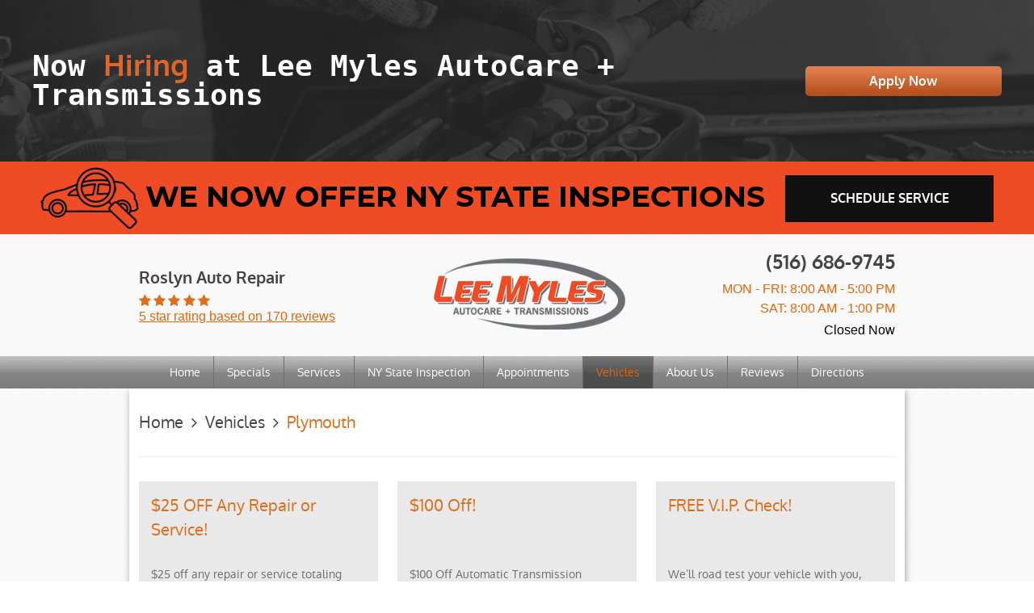

--- FILE ---
content_type: text/html; charset=utf-8
request_url: https://www.roslynleemyles.com/plymouth-service
body_size: 19024
content:
<!DOCTYPE HTML><html lang="en"><!-- HTML Copyright © 2026 Kukui Corporation. All rights reserved. --><head><meta charset="utf-8" /><meta name="viewport" content="width=device-width,initial-scale=1" /><title> Plymouth Service and Repair - Lee Myles AutoCare + Transmissions - Roslyn Heights </title><link rel="canonical" href="https://www.roslynleemyles.com/plymouth-service" /><meta name="robots" content="noindex,nofollow,noarchive,nosnippet" /><meta name="googlebot" content="none,noindex,nofollow,noarchive,nosnippet,noodp,noimageindex" /><meta name="bingbot" content="noindex,nofollow,noarchive,nosnippet,nocache,noodp" /><meta name="msnbot" content="noindex,nofollow,noarchive,nosnippet,nocache,noodp" /><meta name="slurp" content="noindex,nofollow,noarchive,nosnippet,noodp,noydir" /><meta name="teoma" content="noindex,nofollow,noarchive" /><meta name="adsbot-google" content="index,follow,archive,snippet,odp,imageindex" /><meta name="adidxbot" content="index,follow,archive,snippet,cache,odp" /><meta name="description" content="1973 Plymouth Fury III hardtop sedan by That Hartford Guy, used under CC BY-SA 2.0 Service and Repair of Plymouth Vehicles The long and triumphant ..." /><meta property="og:type" content="website" /><meta property="og:locale" content="en_US" /><meta property="og:site_name" content="Lee Myles AutoCare + Transmissions - Roslyn Heights" /><meta property="og:url" content="https://www.roslynleemyles.com/plymouth-service" /><meta property="og:title" content="Plymouth Service and Repair - Lee Myles AutoCare + Transmissions - Roslyn Heights" /><meta property="og:description" content="1973 Plymouth Fury III hardtop sedan by That Hartford Guy, used under CC BY-SA 2.0 Service and Repair of Plymouth Vehicles The long and triumphant ..." /><meta property="og:image" content="https://www.roslynleemyles.com/Files/images/og-image.jpg" /><script type="application/ld+json">[{"@context":"https://schema.org","@type":"AutomotiveBusiness","name":"Lee Myles AutoCare + Transmissions - Roslyn Heights","alternateName":"Roslyn Auto Repair","telephone":"+1 (516) 686-9745","currenciesAccepted":"USD","priceRange":"$$$","url":"https://www.roslynleemyles.com","logo":"https://www.roslynleemyles.com/Files/Images/logo.png","image":"https://www.roslynleemyles.com/Files/images/google-info-window.jpg","address":{"@type":"PostalAddress","name":"Lee Myles AutoCare + Transmissions - Roslyn","streetAddress":"50 Mineola Avenue","addressLocality":"Roslyn Heights","addressRegion":"NY","addressCountry":"USA","postalCode":"11577"},"openingHours":["Mon-Fri 08:00-17:00","Sat 08:00-13:00"],"geo":{"@type":"GeoCoordinates","latitude":"40.790516","longitude":"-73.652591"},"hasmap":"https://www.google.com/maps/place/40.790516,-73.652591/@40.790516,-73.652591,17z","aggregateRating":{"@type":"AggregateRating","bestRating":"5","worstRating":"1","ratingCount":"170","ratingValue":"4.9"},"hasOfferCatalog":{"@type":"OfferCatalog","name":"Specials","itemListElement":[{"@type":"OfferCatalog","name":"Coupons","itemListElement":[{"@type":"Offer","itemOffered":{"@type":"Offer","name":"$25 OFF Any Repair or Service!","url":"https://www.roslynleemyles.com/appointments?coupon=4" }},{"@type":"Offer","itemOffered":{"@type":"Offer","name":"$100 Off!","url":"https://www.roslynleemyles.com/appointments?coupon=3" }},{"@type":"Offer","itemOffered":{"@type":"Offer","name":"FREE V.I.P. Check!","url":"https://www.roslynleemyles.com/appointments?coupon=1" }}]}]},"sameAs":["https://www.facebook.com/LeeMylesRoslyn","http://www.yelp.com/biz/lee-myles-transmissions-roslyn"]},{"@context":"https://schema.org","@type":"BreadcrumbList","itemListElement":[{"@type":"ListItem","position":"1","item":{"@id":"https://www.roslynleemyles.com","name":"Home"}},{"@type":"ListItem","position":"2","item":{"@id":"https://www.roslynleemyles.com/vehicles","name":"Vehicles"}},{"@type":"ListItem","position":"3","item":{"@id":"https://www.roslynleemyles.com/plymouth-service","name":"Plymouth"}}]}]</script><!-- Global site tag (gtag.js) - Google Analytics --><script async src="https://www.googletagmanager.com/gtag/js?id=UA-59742533-8"></script><script> window.dataLayer = window.dataLayer || []; function gtag(){dataLayer.push(arguments);} gtag('js', new Date()); gtag('config', 'G-ZCVTGD9WEQ'); gtag('config', 'UA-59742533-8'); gtag('config', 'AW-958037557'); gtag('event', 'conversion', {'send_to': 'AW-958037557/JWIGCJHa41wQtfzpyAM'});</script><style type="text/css">/*! * Bootstrap v3.3.7 (http://getbootstrap.com) * Copyright 2011-2018 Twitter, Inc. * Licensed under MIT (https://github.com/twbs/bootstrap/blob/master/LICENSE) */ /*! * Generated using the Bootstrap Customizer (<none>) * Config saved to config.json and <none> */ /*! * Bootstrap v3.3.7 (http://getbootstrap.com) * Copyright 2011-2016 Twitter, Inc. * Licensed under MIT (https://github.com/twbs/bootstrap/blob/master/LICENSE) */ /*! normalize.css v3.0.3 | MIT License | github.com/necolas/normalize.css */ html{font-family:sans-serif;-ms-text-size-adjust:100%;-webkit-text-size-adjust:100%}body{margin:0}article,aside,details,figcaption,figure,footer,header,hgroup,main,menu,nav,section,summary{display:block}audio,canvas,progress,video{display:inline-block;vertical-align:baseline}audio:not([controls]){display:none;height:0}[hidden],template{display:none}a{background-color:transparent}a:active,a:hover{outline:0}abbr[title]{border-bottom:1px dotted}b,strong{font-weight:bold}dfn{font-style:italic}h1{font-size:2em;margin:.67em 0}mark{background:#ff0;color:#000}small{font-size:80%}sub,sup{font-size:75%;line-height:0;position:relative;vertical-align:baseline}sup{top:-.5em}sub{bottom:-.25em}img{border:0}svg:not(:root){overflow:hidden}figure{margin:1em 40px}hr{-webkit-box-sizing:content-box;-moz-box-sizing:content-box;box-sizing:content-box;height:0}pre{overflow:auto}code,kbd,pre,samp{font-family:monospace,monospace;font-size:1em}button,input,optgroup,select,textarea{color:inherit;font:inherit;margin:0}button{overflow:visible}button,select{text-transform:none}button,html input[type="button"],input[type="reset"],input[type="submit"]{-webkit-appearance:button;cursor:pointer}button[disabled],html input[disabled]{cursor:default}button::-moz-focus-inner,input::-moz-focus-inner{border:0;padding:0}input{line-height:normal}input[type="checkbox"],input[type="radio"]{-webkit-box-sizing:border-box;-moz-box-sizing:border-box;box-sizing:border-box;padding:0}input[type="number"]::-webkit-inner-spin-button,input[type="number"]::-webkit-outer-spin-button{height:auto}input[type="search"]{-webkit-appearance:textfield;-webkit-box-sizing:content-box;-moz-box-sizing:content-box;box-sizing:content-box}input[type="search"]::-webkit-search-cancel-button,input[type="search"]::-webkit-search-decoration{-webkit-appearance:none}fieldset{border:1px solid silver;margin:0 2px;padding:.35em .625em .75em}legend{border:0;padding:0}textarea{overflow:auto}optgroup{font-weight:bold}table{border-collapse:collapse;border-spacing:0}td,th{padding:0}*{-webkit-box-sizing:border-box;-moz-box-sizing:border-box;box-sizing:border-box}*:before,*:after{-webkit-box-sizing:border-box;-moz-box-sizing:border-box;box-sizing:border-box}html{font-size:10px;-webkit-tap-highlight-color:rgba(0,0,0,0)}body{font-family:"Helvetica Neue",Helvetica,Arial,sans-serif;font-size:14px;line-height:1.42857143;color:#333;background-color:#fff}input,button,select,textarea{font-family:inherit;font-size:inherit;line-height:inherit}a{color:#337ab7;text-decoration:none}a:hover,a:focus{color:#23527c;text-decoration:underline}a:focus{outline:5px auto -webkit-focus-ring-color;outline-offset:-2px}figure{margin:0}img{vertical-align:middle}.img-responsive{display:block;max-width:100%;height:auto}.img-rounded{border-radius:6px}.img-thumbnail{padding:4px;line-height:1.42857143;background-color:#fff;border:1px solid #ddd;border-radius:4px;-webkit-transition:all .2s ease-in-out;-o-transition:all .2s ease-in-out;transition:all .2s ease-in-out;display:inline-block;max-width:100%;height:auto}.img-circle{border-radius:50%}hr{margin-top:20px;margin-bottom:20px;border:0;border-top:1px solid #eee}.sr-only{position:absolute;width:1px;height:1px;margin:-1px;padding:0;overflow:hidden;clip:rect(0,0,0,0);border:0}.sr-only-focusable:active,.sr-only-focusable:focus{position:static;width:auto;height:auto;margin:0;overflow:visible;clip:auto}[role="button"]{cursor:pointer}.container{margin-right:auto;margin-left:auto;padding-left:12px;padding-right:12px}@media(min-width:768px){.container{width:744px}}@media(min-width:992px){.container{width:964px}}@media(min-width:1224px){.container{width:1200px}}.container-fluid{margin-right:auto;margin-left:auto;padding-left:12px;padding-right:12px}.row{margin-left:-12px;margin-right:-12px}.col-xs-1,.col-sm-1,.col-md-1,.col-lg-1,.col-xs-2,.col-sm-2,.col-md-2,.col-lg-2,.col-xs-3,.col-sm-3,.col-md-3,.col-lg-3,.col-xs-4,.col-sm-4,.col-md-4,.col-lg-4,.col-xs-5,.col-sm-5,.col-md-5,.col-lg-5,.col-xs-6,.col-sm-6,.col-md-6,.col-lg-6,.col-xs-7,.col-sm-7,.col-md-7,.col-lg-7,.col-xs-8,.col-sm-8,.col-md-8,.col-lg-8,.col-xs-9,.col-sm-9,.col-md-9,.col-lg-9,.col-xs-10,.col-sm-10,.col-md-10,.col-lg-10,.col-xs-11,.col-sm-11,.col-md-11,.col-lg-11,.col-xs-12,.col-sm-12,.col-md-12,.col-lg-12{position:relative;min-height:1px;padding-left:12px;padding-right:12px}.col-xs-1,.col-xs-2,.col-xs-3,.col-xs-4,.col-xs-5,.col-xs-6,.col-xs-7,.col-xs-8,.col-xs-9,.col-xs-10,.col-xs-11,.col-xs-12{float:left}.col-xs-12{width:100%}.col-xs-11{width:91.66666667%}.col-xs-10{width:83.33333333%}.col-xs-9{width:75%}.col-xs-8{width:66.66666667%}.col-xs-7{width:58.33333333%}.col-xs-6{width:50%}.col-xs-5{width:41.66666667%}.col-xs-4{width:33.33333333%}.col-xs-3{width:25%}.col-xs-2{width:16.66666667%}.col-xs-1{width:8.33333333%}.col-xs-pull-12{right:100%}.col-xs-pull-11{right:91.66666667%}.col-xs-pull-10{right:83.33333333%}.col-xs-pull-9{right:75%}.col-xs-pull-8{right:66.66666667%}.col-xs-pull-7{right:58.33333333%}.col-xs-pull-6{right:50%}.col-xs-pull-5{right:41.66666667%}.col-xs-pull-4{right:33.33333333%}.col-xs-pull-3{right:25%}.col-xs-pull-2{right:16.66666667%}.col-xs-pull-1{right:8.33333333%}.col-xs-pull-0{right:auto}.col-xs-push-12{left:100%}.col-xs-push-11{left:91.66666667%}.col-xs-push-10{left:83.33333333%}.col-xs-push-9{left:75%}.col-xs-push-8{left:66.66666667%}.col-xs-push-7{left:58.33333333%}.col-xs-push-6{left:50%}.col-xs-push-5{left:41.66666667%}.col-xs-push-4{left:33.33333333%}.col-xs-push-3{left:25%}.col-xs-push-2{left:16.66666667%}.col-xs-push-1{left:8.33333333%}.col-xs-push-0{left:auto}.col-xs-offset-12{margin-left:100%}.col-xs-offset-11{margin-left:91.66666667%}.col-xs-offset-10{margin-left:83.33333333%}.col-xs-offset-9{margin-left:75%}.col-xs-offset-8{margin-left:66.66666667%}.col-xs-offset-7{margin-left:58.33333333%}.col-xs-offset-6{margin-left:50%}.col-xs-offset-5{margin-left:41.66666667%}.col-xs-offset-4{margin-left:33.33333333%}.col-xs-offset-3{margin-left:25%}.col-xs-offset-2{margin-left:16.66666667%}.col-xs-offset-1{margin-left:8.33333333%}.col-xs-offset-0{margin-left:0%}@media(min-width:768px){.col-sm-1,.col-sm-2,.col-sm-3,.col-sm-4,.col-sm-5,.col-sm-6,.col-sm-7,.col-sm-8,.col-sm-9,.col-sm-10,.col-sm-11,.col-sm-12{float:left}.col-sm-12{width:100%}.col-sm-11{width:91.66666667%}.col-sm-10{width:83.33333333%}.col-sm-9{width:75%}.col-sm-8{width:66.66666667%}.col-sm-7{width:58.33333333%}.col-sm-6{width:50%}.col-sm-5{width:41.66666667%}.col-sm-4{width:33.33333333%}.col-sm-3{width:25%}.col-sm-2{width:16.66666667%}.col-sm-1{width:8.33333333%}.col-sm-pull-12{right:100%}.col-sm-pull-11{right:91.66666667%}.col-sm-pull-10{right:83.33333333%}.col-sm-pull-9{right:75%}.col-sm-pull-8{right:66.66666667%}.col-sm-pull-7{right:58.33333333%}.col-sm-pull-6{right:50%}.col-sm-pull-5{right:41.66666667%}.col-sm-pull-4{right:33.33333333%}.col-sm-pull-3{right:25%}.col-sm-pull-2{right:16.66666667%}.col-sm-pull-1{right:8.33333333%}.col-sm-pull-0{right:auto}.col-sm-push-12{left:100%}.col-sm-push-11{left:91.66666667%}.col-sm-push-10{left:83.33333333%}.col-sm-push-9{left:75%}.col-sm-push-8{left:66.66666667%}.col-sm-push-7{left:58.33333333%}.col-sm-push-6{left:50%}.col-sm-push-5{left:41.66666667%}.col-sm-push-4{left:33.33333333%}.col-sm-push-3{left:25%}.col-sm-push-2{left:16.66666667%}.col-sm-push-1{left:8.33333333%}.col-sm-push-0{left:auto}.col-sm-offset-12{margin-left:100%}.col-sm-offset-11{margin-left:91.66666667%}.col-sm-offset-10{margin-left:83.33333333%}.col-sm-offset-9{margin-left:75%}.col-sm-offset-8{margin-left:66.66666667%}.col-sm-offset-7{margin-left:58.33333333%}.col-sm-offset-6{margin-left:50%}.col-sm-offset-5{margin-left:41.66666667%}.col-sm-offset-4{margin-left:33.33333333%}.col-sm-offset-3{margin-left:25%}.col-sm-offset-2{margin-left:16.66666667%}.col-sm-offset-1{margin-left:8.33333333%}.col-sm-offset-0{margin-left:0%}}@media(min-width:992px){.col-md-1,.col-md-2,.col-md-3,.col-md-4,.col-md-5,.col-md-6,.col-md-7,.col-md-8,.col-md-9,.col-md-10,.col-md-11,.col-md-12{float:left}.col-md-12{width:100%}.col-md-11{width:91.66666667%}.col-md-10{width:83.33333333%}.col-md-9{width:75%}.col-md-8{width:66.66666667%}.col-md-7{width:58.33333333%}.col-md-6{width:50%}.col-md-5{width:41.66666667%}.col-md-4{width:33.33333333%}.col-md-3{width:25%}.col-md-2{width:16.66666667%}.col-md-1{width:8.33333333%}.col-md-pull-12{right:100%}.col-md-pull-11{right:91.66666667%}.col-md-pull-10{right:83.33333333%}.col-md-pull-9{right:75%}.col-md-pull-8{right:66.66666667%}.col-md-pull-7{right:58.33333333%}.col-md-pull-6{right:50%}.col-md-pull-5{right:41.66666667%}.col-md-pull-4{right:33.33333333%}.col-md-pull-3{right:25%}.col-md-pull-2{right:16.66666667%}.col-md-pull-1{right:8.33333333%}.col-md-pull-0{right:auto}.col-md-push-12{left:100%}.col-md-push-11{left:91.66666667%}.col-md-push-10{left:83.33333333%}.col-md-push-9{left:75%}.col-md-push-8{left:66.66666667%}.col-md-push-7{left:58.33333333%}.col-md-push-6{left:50%}.col-md-push-5{left:41.66666667%}.col-md-push-4{left:33.33333333%}.col-md-push-3{left:25%}.col-md-push-2{left:16.66666667%}.col-md-push-1{left:8.33333333%}.col-md-push-0{left:auto}.col-md-offset-12{margin-left:100%}.col-md-offset-11{margin-left:91.66666667%}.col-md-offset-10{margin-left:83.33333333%}.col-md-offset-9{margin-left:75%}.col-md-offset-8{margin-left:66.66666667%}.col-md-offset-7{margin-left:58.33333333%}.col-md-offset-6{margin-left:50%}.col-md-offset-5{margin-left:41.66666667%}.col-md-offset-4{margin-left:33.33333333%}.col-md-offset-3{margin-left:25%}.col-md-offset-2{margin-left:16.66666667%}.col-md-offset-1{margin-left:8.33333333%}.col-md-offset-0{margin-left:0%}}@media(min-width:1224px){.col-lg-1,.col-lg-2,.col-lg-3,.col-lg-4,.col-lg-5,.col-lg-6,.col-lg-7,.col-lg-8,.col-lg-9,.col-lg-10,.col-lg-11,.col-lg-12{float:left}.col-lg-12{width:100%}.col-lg-11{width:91.66666667%}.col-lg-10{width:83.33333333%}.col-lg-9{width:75%}.col-lg-8{width:66.66666667%}.col-lg-7{width:58.33333333%}.col-lg-6{width:50%}.col-lg-5{width:41.66666667%}.col-lg-4{width:33.33333333%}.col-lg-3{width:25%}.col-lg-2{width:16.66666667%}.col-lg-1{width:8.33333333%}.col-lg-pull-12{right:100%}.col-lg-pull-11{right:91.66666667%}.col-lg-pull-10{right:83.33333333%}.col-lg-pull-9{right:75%}.col-lg-pull-8{right:66.66666667%}.col-lg-pull-7{right:58.33333333%}.col-lg-pull-6{right:50%}.col-lg-pull-5{right:41.66666667%}.col-lg-pull-4{right:33.33333333%}.col-lg-pull-3{right:25%}.col-lg-pull-2{right:16.66666667%}.col-lg-pull-1{right:8.33333333%}.col-lg-pull-0{right:auto}.col-lg-push-12{left:100%}.col-lg-push-11{left:91.66666667%}.col-lg-push-10{left:83.33333333%}.col-lg-push-9{left:75%}.col-lg-push-8{left:66.66666667%}.col-lg-push-7{left:58.33333333%}.col-lg-push-6{left:50%}.col-lg-push-5{left:41.66666667%}.col-lg-push-4{left:33.33333333%}.col-lg-push-3{left:25%}.col-lg-push-2{left:16.66666667%}.col-lg-push-1{left:8.33333333%}.col-lg-push-0{left:auto}.col-lg-offset-12{margin-left:100%}.col-lg-offset-11{margin-left:91.66666667%}.col-lg-offset-10{margin-left:83.33333333%}.col-lg-offset-9{margin-left:75%}.col-lg-offset-8{margin-left:66.66666667%}.col-lg-offset-7{margin-left:58.33333333%}.col-lg-offset-6{margin-left:50%}.col-lg-offset-5{margin-left:41.66666667%}.col-lg-offset-4{margin-left:33.33333333%}.col-lg-offset-3{margin-left:25%}.col-lg-offset-2{margin-left:16.66666667%}.col-lg-offset-1{margin-left:8.33333333%}.col-lg-offset-0{margin-left:0%}}.clearfix:before,.clearfix:after,.container:before,.container:after,.container-fluid:before,.container-fluid:after,.row:before,.row:after{content:" ";display:table}.clearfix:after,.container:after,.container-fluid:after,.row:after{clear:both}.center-block{display:block;margin-left:auto;margin-right:auto}.pull-right{float:right!important}.pull-left{float:left!important}.hide{display:none!important}.show{display:block!important}.invisible{visibility:hidden}.text-hide{font:0/0 a;color:transparent;text-shadow:none;background-color:transparent;border:0}.hidden{display:none!important}.affix{position:fixed}@-ms-viewport{width:device-width;}.visible-xs,.visible-sm,.visible-md,.visible-lg{display:none!important}.visible-xs-block,.visible-xs-inline,.visible-xs-inline-block,.visible-sm-block,.visible-sm-inline,.visible-sm-inline-block,.visible-md-block,.visible-md-inline,.visible-md-inline-block,.visible-lg-block,.visible-lg-inline,.visible-lg-inline-block{display:none!important}@media(max-width:767px){.visible-xs{display:block!important}table.visible-xs{display:table!important}tr.visible-xs{display:table-row!important}th.visible-xs,td.visible-xs{display:table-cell!important}}@media(max-width:767px){.visible-xs-block{display:block!important}}@media(max-width:767px){.visible-xs-inline{display:inline!important}}@media(max-width:767px){.visible-xs-inline-block{display:inline-block!important}}@media(min-width:768px) and (max-width:991px){.visible-sm{display:block!important}table.visible-sm{display:table!important}tr.visible-sm{display:table-row!important}th.visible-sm,td.visible-sm{display:table-cell!important}}@media(min-width:768px) and (max-width:991px){.visible-sm-block{display:block!important}}@media(min-width:768px) and (max-width:991px){.visible-sm-inline{display:inline!important}}@media(min-width:768px) and (max-width:991px){.visible-sm-inline-block{display:inline-block!important}}@media(min-width:992px) and (max-width:1223px){.visible-md{display:block!important}table.visible-md{display:table!important}tr.visible-md{display:table-row!important}th.visible-md,td.visible-md{display:table-cell!important}}@media(min-width:992px) and (max-width:1223px){.visible-md-block{display:block!important}}@media(min-width:992px) and (max-width:1223px){.visible-md-inline{display:inline!important}}@media(min-width:992px) and (max-width:1223px){.visible-md-inline-block{display:inline-block!important}}@media(min-width:1224px){.visible-lg{display:block!important}table.visible-lg{display:table!important}tr.visible-lg{display:table-row!important}th.visible-lg,td.visible-lg{display:table-cell!important}}@media(min-width:1224px){.visible-lg-block{display:block!important}}@media(min-width:1224px){.visible-lg-inline{display:inline!important}}@media(min-width:1224px){.visible-lg-inline-block{display:inline-block!important}}@media(max-width:767px){.hidden-xs{display:none!important}}@media(min-width:768px) and (max-width:991px){.hidden-sm{display:none!important}}@media(min-width:992px) and (max-width:1223px){.hidden-md{display:none!important}}@media(min-width:1224px){.hidden-lg{display:none!important}}.visible-print{display:none!important}@media print{.visible-print{display:block!important}table.visible-print{display:table!important}tr.visible-print{display:table-row!important}th.visible-print,td.visible-print{display:table-cell!important}}.visible-print-block{display:none!important}@media print{.visible-print-block{display:block!important}}.visible-print-inline{display:none!important}@media print{.visible-print-inline{display:inline!important}}.visible-print-inline-block{display:none!important}@media print{.visible-print-inline-block{display:inline-block!important}}@media print{.hidden-print{display:none!important}}*{outline:0;margin:0;border:0;padding:0}html,body,div,span,applet,object,embed,iframe,h1,h2,h3,h4,h5,h6,p,blockquote,pre,a,abbr,acronym,address,big,cite,code,del,dfn,em,img,ins,kbd,q,s,samp,small,strike,strong,sub,sup,tt,var,b,u,i,center,dl,dt,dd,ol,ul,li,fieldset,form,label,legend,table,caption,tbody,tfoot,thead,tr,th,td,article,aside,canvas,details,figure,figcaption,footer,header,hgroup,menu,nav,output,ruby,section,summary,time,mark,audio,video{background:transparent;font-size:100%;font-family:"Oxygen",Arial,Sans-Serif;text-decoration:none;vertical-align:baseline}html,body,form{font-size:16px}body{line-height:1;background:url("/Themes/Automotive/Assets/images/pattern-background.png") repeat 0 0}article,aside,details,figcaption,figure,footer,header,hgroup,menu,nav,section{display:block}table{border-collapse:collapse;border-spacing:0}blockquote,q{quotes:none}blockquote:before,blockquote:after,q:before,q:after{content:"";content:none}input,select{border:thin solid;vertical-align:middle}textarea{border:thin solid;vertical-align:top}a:hover,a:active,a:focus{outline:0!important}video{max-width:100%}img{max-width:100%}.uic-hidden{display:none}.uic-active,.uic-visible{display:initial}.wrapper{position:relative;max-width:1920px;margin:0 auto;overflow:hidden}.main{width:960px;max-width:100%;margin:0 auto;background:#fff;-webkit-box-shadow:1px 3px 8px 0 rgba(163,161,162,1);-moz-box-shadow:1px 3px 8px 0 rgba(163,161,162,1);box-shadow:1px 3px 8px 0 rgba(163,161,162,1)}.container-xl{max-width:1392px;margin:auto}.col-centered{float:none;margin:0 auto}.row-no-margin,.no-margin{margin:0!important}.col-no-padding,.no-padding{padding:0!important}.flexbox{display:-webkit-box;display:-ms-flexbox;display:flex;-ms-flex-wrap:wrap;flex-wrap:wrap}.flexbox:before,.flexbox:after{display:none}.flexbox.align-items-stretch{-webkit-box-align:stretch;-ms-flex-align:stretch;align-items:stretch}.flexbox.align-items-start{-webkit-box-align:start;-ms-flex-align:start;align-items:flex-start}.flexbox.align-items-center{-webkit-box-align:center;-ms-flex-align:center;align-items:center;justify-content:space-between}.flexbox.align-items-end{-webkit-box-align:end;-ms-flex-align:end;align-items:flex-end}.flexbox.justify-content-start{-webkit-box-pack:start;-ms-flex-pack:start;justify-content:flex-start}.flexbox.justify-content-center{-webkit-box-pack:center;-ms-flex-pack:center;justify-content:center}.flexbox.justify-content-end{-webkit-box-pack:end;-ms-flex-pack:end;justify-content:flex-end}.flexbox.justify-content-around{-ms-flex-pack:distribute;justify-content:space-around}.flexbox.justify-content-between{-webkit-box-pack:justify;-ms-flex-pack:justify;justify-content:space-between}.text-center{text-align:center}.hiring-banner{background:url("/Themes/Automotive/Assets/images/hiring-banner-bg.png") no-repeat center center;background-size:cover}.hiring-content{display:flex;justify-content:center;align-items:center;padding:4rem 0}.hiring-content h2{font-family:"Lato",monospace;color:#fff;font-size:2.25rem}.hiring-content span{color:#df6627}.hiring-content a{margin:0;margin-left:auto}@media(min-width:1223px){.hiring-banner .container{width:1200px}}@media(max-width:1223px){.hiring-content h2{font-size:1.5rem}}@media(max-width:991px){.hiring-content{flex-direction:column;padding:4.3rem 15px .7rem}.hiring-content a{margin-top:.7rem;margin-left:0}.hiring-banner .hiring-content h2{font-size:1.1em}}@media(max-width:600px){.hiring-content h2{text-align:center}}.state-inspection-banner{background:#ef4b24;padding:6px 0;text-align:center}.state-inspection-banner p span{display:inline-block;padding:21px 25px 21px 130px;background:url("/Themes/Automotive/Assets/images/state-inspection-icon.png") no-repeat left center;font:700 2.25em/1 "Montserrat",Arial,Sans-serif;color:#000;text-transform:uppercase}.state-inspection-banner .btn{display:inline-block;background:#111;font:700 1em/1 "Oxygen",Arial,Sans-serif;color:#fff;text-transform:uppercase;width:258px;padding:20px 10px;border:1px solid #111;border-radius:0;margin-bottom:0;position:relative;top:-5px}.state-inspection-banner .btn:hover,.state-inspection-banner .btn:active,.state-inspection-banner .btn:focus{color:#111;background:#fff}@media(min-width:992px) and (max-width:1223px){.state-inspection-banner{font-size:.7em}.state-inspection-banner p span{padding:27px 25px 27px 130px}}@media(max-width:991px){.state-inspection-banner{padding-top:0}.state-inspection-banner p span{background-position:top 15px center;background-size:60px;padding:63px 0 0;font-size:1em}.state-inspection-banner .btn{display:block;font-size:.9em;padding:13px 7px;margin:10px auto 0}}.header{position:relative}.header .header-info{margin-left:-12px;margin-right:-12px}.header-reviews-rating{margin:20px 0;padding:0 12px}.header-keywords{display:block;margin:0 0 5px;color:#444;font:700 1.25em/1.4em "Oxygen",Arial,Sans-Serif;text-transform:capitalize}.header-review-info{display:inline-block;vertical-align:middle;padding:0}.header-review-info:before{position:relative;content:"";display:block;margin-bottom:.25rem;top:0;left:0;font:16px/16px "cms";letter-spacing:.2em;white-space:nowrap;color:#e16d1b;overflow:hidden}.header-review-info a{display:inline-block;color:#e96309;font:400 1em/1em Arial,sans-serif;text-decoration:underline;-webkit-transition:all .3s ease-in-out;-moz-transition:all .3s ease-in-out;-o-transition:all .3s ease-in-out;transition:all .3s ease-in-out}.header-review-info a:hover,.header-review-info a:focus,.header-review-info a:active{color:#444}.header-logo-container{margin:20px 0;padding:0 12px;text-align:center}.header-logo-container .header-logo{display:inline-block;width:100%;max-width:273px}.header-logo-container .header-logo img{display:block;margin:0 auto;width:100%;max-width:240px}.header-locations-wrapper{margin:20px 0;padding:0 12px;text-align:right}.header-phone-wrapper{padding-bottom:3px}.header-phone-wrapper .header-phone-text{display:inline-block;padding-right:5px;color:#333;font:700 1.5em/1.25em "Oxygen",Arial,sans-serif;text-transform:capitalize}.header-phone-wrapper .header-phone-link{display:inline-block;color:#444;font:700 1.5em/1.25em "Oxygen",Arial,Sans-serif;text-decoration:none;-webkit-transition:all .5s ease-in-out;-moz-transition:all .5s ease-in-out;-o-transition:all .5s ease-in-out;transition:all .5s ease-in-out}.header-phone-wrapper .header-phone-link strong{font:inherit}.header-phone-wrapper .header-phone-link:hover,.header-phone-wrapper .header-phone-link:focus,.header-phone-wrapper .header-phone-link:active{color:#e96309;text-decoration:none}.header-address-wrapper .address span{font:inherit}.header-address-wrapper .address:hover,.header-address-wrapper .address:focus,.header-address-wrapper .address:active{color:#d42935;text-decoration:none}.header-wh-wrapper{padding-top:3px}.header-wh-wrapper .header-wh{display:inline-block;color:#e96309;font:400 1em/1.5em Arial,Sans-Serif;text-transform:uppercase}.status-container{padding-top:3px}.header-wh-wrapper .text-status{color:#000;font:400 1em/1.5em Arial,Sans-Serif}.nav-section{position:relative}.nav-trigger{display:block;width:50px;height:50px;background:none}.nav-trigger .icon{position:absolute;top:50%;left:10px;right:10px;display:block;width:auto;height:5px;background:#fff;-webkit-border-radius:5px;-moz-border-radius:5px;border-radius:5px;-webkit-transform:translateY(-50%);-ms-transform:translateY(-50%);transform:translateY(-50%);-webkit-transition:all .2s ease-in-out;-moz-transition:all .2s ease-in-out;-o-transition:all .2s ease-in-out;transition:all .2s ease-in-out}.nav-trigger .icon:before,.nav-trigger .icon:after{content:"";position:absolute;left:0;width:100%;height:100%;background:#fff;-webkit-border-radius:5px;-moz-border-radius:5px;border-radius:5px;-webkit-transition:all .2s ease-in-out;-moz-transition:all .2s ease-in-out;-o-transition:all .2s ease-in-out;transition:all .2s ease-in-out}.nav-trigger .icon:before{-webkit-transform:translateY(-10px);-ms-transform:translateY(-10px);transform:translateY(-10px)}.nav-trigger .icon:after{-webkit-transform:translateY(10px);-ms-transform:translateY(10px);transform:translateY(10px)}.nav-trigger.menu-open span{background:transparent}.nav-trigger.menu-open span:before{-webkit-transform:translateY(0) rotate(-45deg);-ms-transform:translateY(0) rotate(-45deg);transform:translateY(0) rotate(-45deg)}.nav-trigger.menu-open span:after{-webkit-transform:translateY(0) rotate(45deg);-ms-transform:translateY(0) rotate(45deg);transform:translateY(0) rotate(45deg)}.nav{position:relative;width:100%;height:auto}.nav ul{margin:0;list-style:none;text-align:center}.nav li{position:relative}.nav li:hover>ul,.nav li:focus>ul,.nav li:active>ul{display:block}.nav a{display:inline-block;text-decoration:none}.nav li.static{display:inline-block;margin:0;border-right:1px solid #6f6f6f;padding:0}.nav li.static:last-of-type{border-right:none}.nav li.static>a{padding:12px 16px;color:#fff;font:400 .875em/1.2em "Oxygen",Arial,sans-serif;-webkit-transition:all .5s ease-in-out;-moz-transition:all .5s ease-in-out;-o-transition:all .5s ease-in-out;transition:all .5s ease-in-out}.nav li.static>a:hover,.nav li.static>a:focus,.nav li.static>a:active,.nav li.static a.selected{color:#e96309;background:rgba(0,0,0,.4);text-decoration:none}.nav ul.dynamic{z-index:100;position:absolute;top:100%;left:0;display:none;min-width:235px;background:#868686}.nav li.dynamic{display:block;text-align:left}.nav li.dynamic>a{width:100%;border-bottom:1px solid #6c6c6e;padding:5px 15px 5px;color:#fff;font:400 .875em/1.25em "Oxygen",Arial,sans-serif;-webkit-transition:all .5s ease-in-out;-moz-transition:all .5s ease-in-out;-o-transition:all .5s ease-in-out;transition:all .5s ease-in-out}.nav ul.dynamic>li.dynamic:last-child>a{border-bottom:none}.nav li.dynamic.has-dynamic>a{padding-right:30px}.nav li.dynamic>a:hover,.nav li.dynamic>a:focus,.nav li.dynamic>a:active,.nav li.dynamic>a.selected{background:rgba(0,0,0,.4);color:#e96309;text-decoration:none}.nav ul.dynamic ul{top:0;left:100%;min-width:100%}.nav li.static:last-child ul{left:-100%!important}.breadcrumbs{margin:0 0 30px;padding-top:30px;padding-bottom:30px;list-style:none;border-bottom:1px solid #eee}.breadcrumbs li{display:inline-block;color:#444;font:400 1.25em/1.2em "Oxygen",Arial,sans-serif}.breadcrumbs li+li:before{content:"";display:inline-block;padding:0 10px;font:1em/1em "cms"}.breadcrumbs li a{color:#444;font:inherit;text-decoration:none}.breadcrumbs li a:hover{color:#e16d1b;text-decoration:none}.breadcrumbs li:last-child a{color:#e16d1b}.btn,.entry-content .btn{display:block;width:260px;max-width:100%;margin:0 auto 30px;padding:10px;border:none;background:#e4804d;background:-moz-linear-gradient(top,rgba(228,128,77,1) 0%,rgba(222,122,71,1) 18%,rgba(187,87,36,1) 79%,rgba(179,79,28,1) 100%);background:-webkit-linear-gradient(top,rgba(228,128,77,1) 0%,rgba(222,122,71,1) 18%,rgba(187,87,36,1) 79%,rgba(179,79,28,1) 100%);background:linear-gradient(to bottom,rgba(228,128,77,1) 0%,rgba(222,122,71,1) 18%,rgba(187,87,36,1) 79%,rgba(179,79,28,1) 100%);filter:progid:DXImageTransform.Microsoft.gradient(startColorstr='#e4804d',endColorstr='#b34f1c',GradientType=0);color:#fff;font:700 1em/1.1em "Oxygen",Arial,sans-serif;text-align:center;text-decoration:none;transition:all .3s ease;-webkit-border-radius:5px;-moz-border-radius:5px;border-radius:5px;-webkit-transition:opacity .5s ease 0s;-o-transition:opacity .5s ease 0s;transition:opacity .5s ease 0s}.btn:hover,.btn:focus,.btn:active,.entry-content .btn:hover,.entry-content .btn:focus,.entry-content .btn:active{background:-moz-linear-gradient(top,rgba(179,79,28,.69) 0%,rgba(185,85,34,.83) 15%,rgba(187,87,36,.87) 21%,rgba(192,92,41,.94) 30%,rgba(201,101,50,1) 45%,rgba(207,107,56,1) 55%,rgba(212,112,61,.98) 64%,rgba(220,120,69,.88) 79%,rgba(222,122,71,.85) 82%,rgba(228,128,77,.68) 100%);background:-webkit-linear-gradient(top,rgba(179,79,28,.69) 0%,rgba(185,85,34,.83) 15%,rgba(187,87,36,.87) 21%,rgba(192,92,41,.94) 30%,rgba(201,101,50,1) 45%,rgba(207,107,56,1) 55%,rgba(212,112,61,.98) 64%,rgba(220,120,69,.88) 79%,rgba(222,122,71,.85) 82%,rgba(228,128,77,.68) 100%);background:linear-gradient(to bottom,rgba(179,79,28,.69) 0%,rgba(185,85,34,.83) 15%,rgba(187,87,36,.87) 21%,rgba(192,92,41,.94) 30%,rgba(201,101,50,1) 45%,rgba(207,107,56,1) 55%,rgba(212,112,61,.98) 64%,rgba(220,120,69,.88) 79%,rgba(222,122,71,.85) 82%,rgba(228,128,77,.68) 100%);filter:progid:DXImageTransform.Microsoft.gradient(startColorstr='#b0b34f1c',endColorstr='#ade4804d',GradientType=0);color:#fff;text-decoration:none}.btn.btn-submit,.btn.disabled{margin:20px auto}.btn:disabled,.btn:disabled:hover,.btn.disabled,.btn.disabled:hover{background:#ccc;color:#fff;cursor:not-allowed}@media(min-width:1224px){.container{width:960px}}@media(max-width:1223px){.header-keywords{font-size:1.125em}.header-phone-wrapper .header-phone-link{font-size:1.4em;line-height:1.2em}.nav li.static>a{padding:12px 16px}.main{width:964px}}@media(min-width:992px) and (max-width:1145px){.nav li.static:nth-last-of-type(-n+3)>ul{right:0;left:unset}}@media(min-width:992px){.header .header-info{-webkit-box-pack:justify;-ms-flex-pack:justify;justify-content:space-between}.nav-section{background:#bebfbf;background:-moz-linear-gradient(top,rgba(190,191,191,1) 0%,rgba(183,183,183,1) 10%,rgba(151,150,150,1) 41%,rgba(145,145,145,1) 49%,rgba(134,134,134,1) 51%,rgba(125,124,125,1) 100%);background:-webkit-linear-gradient(top,rgba(190,191,191,1) 0%,rgba(183,183,183,1) 10%,rgba(151,150,150,1) 41%,rgba(145,145,145,1) 49%,rgba(134,134,134,1) 51%,rgba(125,124,125,1) 100%);background:linear-gradient(to bottom,rgba(190,191,191,1) 0%,rgba(183,183,183,1) 10%,rgba(151,150,150,1) 41%,rgba(145,145,145,1) 49%,rgba(134,134,134,1) 51%,rgba(125,124,125,1) 100%);filter:progid:DXImageTransform.Microsoft.gradient(startColorstr='#bebfbf',endColorstr='#7d7c7d',GradientType=0)}.nav-trigger{display:none}.nav ul.dynamic{border-bottom:1px solid #ccc}.nav ul.dynamic>.has-dynamic:before{content:"";position:absolute;top:9px;right:5px;display:block;border:5px solid transparent;border-left:5px solid #fff;width:1px}.nav ul.dynamic ul{border-top:1px solid #ccc;border-bottom:1px solid #ccc;-webkit-border-radius:2px;-moz-border-radius:2px;border-radius:2px}}@media(max-width:991px){html,form,body{font-size:15px}.nav-trigger{position:fixed;z-index:901;top:10px;right:10px;display:block;background:rgba(0,0,0,.5)}.nav{z-index:900;position:fixed;top:0;right:-60%;overflow-y:auto;width:60%;height:100%;background:#000}.nav.nav-hidden,.nav.nav-visible{-webkit-transition-duration:.5s;-moz-transition-duration:.5s;-o-transition-duration:.5s;transition-duration:.5s}.nav.nav-visible{right:0%;-webkit-transition-timing-function:ease-in;-moz-transition-timing-function:ease-in;-o-transition-timing-function:ease-in;transition-timing-function:ease-in}.nav.nav-hidden{right:-60%;-webkit-transition-timing-function:cubic-bezier(0,1,.5,1);-moz-transition-timing-function:cubic-bezier(0,1,.5,1);-o-transition-timing-function:cubic-bezier(0,1,.5,1);transition-timing-function:cubic-bezier(0,1,.5,1)}.nav ul{position:static!important;min-width:0!important;margin:5px 0;background:none!important;text-align:left}.nav ul.static{margin-top:70px}.nav li{display:block!important;background:none!important;text-align:left}.nav a{display:inline-block;width:100%}.nav li.static{margin:0;border:none;padding:5px 10px}.nav li.static>a{padding:5px 10px;color:#fff;font-size:1em;line-height:1.4em}.nav li.static.has-dynamic>a{padding-right:30px}.nav ul.dynamic{margin-left:20px}.nav li.dynamic.has-dynamic{padding:0}.nav li.dynamic>a{border-bottom:none;padding:10px 5px}.nav li.dynamic>a:hover,.nav li.dynamic>a:focus,.nav li.dynamic>a:active,.nav li.dynamic>a.selected{background:none}.nav ul.static>.has-dynamic:before,.nav ul.dynamic>.has-dynamic:before{content:"";position:absolute;top:15px;right:15px;display:block;border:5px solid transparent;border-top:5px solid #fff;width:1px}.nav ul.dynamic>.has-dynamic:before{right:5px}.nav ul.dynamic ul{margin-left:12px}.nav li.static:hover:before,.nav li.static:focus:before,.nav li.static:active:before,.nav li.static.selected:before,.nav ul.dynamic>.has-dynamic:hover:before,.nav ul.dynamic>.has-dynamic:active:before,.nav ul.dynamic>.has-dynamic:focus:before,.nav ul.dynamic>.has-dynamic.selected:before{border-top:5px solid #e96309}.header{padding:15px 0}.header-logo-container{-webkit-box-flex:0;-ms-flex:0 0 100%;flex:0 0 100%;-webkit-box-ordinal-group:2;-ms-flex-order:1;order:1;max-width:100%}.header-reviews-rating,.header-locations-wrapper{-webkit-box-flex:0;-ms-flex:0 0 50%;flex:0 0 50%;max-width:50%}.header-reviews-rating{-webkit-box-ordinal-group:3;-ms-flex-order:2;order:2}.header-locations-wrapper{-webkit-box-ordinal-group:4;-ms-flex-order:3;order:3}.header-reviews-rating,.header-logo-container,.header-locations-wrapper{margin:10px 0}.main{width:744px}.header-phone-wrapper .header-phone-link{font-size:1.8em}}@media(max-width:767px){.nav{right:-85%;width:85%}.nav.nav-hidden{right:-85%}.header{padding-bottom:0}.header-reviews-rating,.header-locations-wrapper{-webkit-box-flex:0;-ms-flex:0 0 100%;flex:0 0 100%;max-width:100%;margin-top:0;text-align:center}.header-keywords{margin-bottom:10px}.header-review-info{background-position:top center}.header-phone-wrapper,.header-wh-wrapper{padding:5px 0}.status-container{padding-top:5px}.main{width:100%}}@media(max-width:450px){html,form,body{font-size:16px}.nav{right:-90%;width:90%}.nav.nav-hidden{right:-90%}}.template-transmission .main{width:100%!important}.hp-main-slide{z-index:0;position:relative}.template-transmission .module-slideshowslider{z-index:0;position:relative;height:0;padding-bottom:calc((575/1920)*100%);overflow:hidden}.template-transmission .module-slideshowslider:after{z-index:1;position:absolute;content:"";right:0;bottom:0;left:0;width:100%;height:30%;margin:0 auto;background:url(/Themes/Automotive/Assets/images/slideshow-shape.svg) no-repeat center bottom}.template-transmission .module-slideshowslider .owl-item .item:before{background-color:rgba(0,0,0,.5);content:'';position:absolute;top:0;left:0;height:575px;pointer-events:none;width:100%;z-index:1}.module-slideshowslider .caption{display:none}.module-slideshowslider .owl-prev,.module-slideshowslider .owl-next{z-index:5;position:absolute;top:40%;width:2.5rem;height:2.5rem;background:#ff541f;color:#fff;font-weight:normal;font-size:1.5rem;line-height:2.5rem;font-family:'cms';text-align:center;cursor:pointer;border-radius:.5rem;-webkit-transform:translate(0,-50%);-ms-transform:translate(0,-50%);transform:translate(0,-50%)}.module-slideshowslider .owl-prev{left:1rem}.module-slideshowslider .owl-next{right:1rem}.module-slideshowslider .owl-prev:hover,.module-slideshowslider .owl-next:hover{background:#ff541f;color:#7f2a0f}.module-slideshowslider .owl-prev:after{display:block;content:''}.module-slideshowslider .owl-next:after{display:block;content:''}.hp-srv-list{z-index:1;position:absolute;bottom:8.5rem;right:0;left:0;width:90%;max-width:1450px;margin:0 auto}.hp-srv-list ul{display:-webkit-box;display:-ms-flexbox;display:flex;-webkit-box-orient:horizontal;-webkit-box-direction:normal;-ms-flex-flow:row wrap;flex-flow:row wrap;-webkit-box-pack:justify;-ms-flex-pack:justify;justify-content:space-between;-webkit-box-align:end;-ms-flex-align:end;align-items:flex-end;list-style:none}.template-transmission .hp-coupons-wrapper{margin-top:0;padding:0}.template-transmission .hp-reviews-wrapper{padding:0}.template-transmission .hp-srv-list ul{align-items:flex-start}.template-transmission .transmission-srv-list .hp-srv-list ul li:nth-child(1) a .icon::before{content:""}.template-transmission .transmission-srv-list .hp-srv-list ul li:nth-child(2) a .icon::before{content:""}.template-transmission .transmission-srv-list .hp-srv-list ul li:nth-child(3) a .icon::before{content:""}.template-transmission .transmission-srv-list .hp-srv-list ul li:nth-child(4) a .icon::before{content:""}.template-transmission .transmission-srv-list .hp-srv-list ul li:nth-child(5) a .icon::before{content:""}.template-transmission .transmission-srv-list .hp-srv-list ul li:nth-child(6) a .icon::before{content:""}.template-transmission .transmission-srv-list .hp-srv-list ul li:nth-child(7) a .icon::before{content:""}.transmission-info{margin-bottom:30px}.transmission-heading{font-size:3rem;text-align:center;border-bottom:4px solid #e8e8e8;padding-bottom:30px;margin-bottom:30px}.transmission-heading .heading-secondary{color:#ff5520;display:block;font:inherit;font-family:"Glacial",Arial,sans-serif;font-size:.625em}.transmission-heading .heading-primary{color:#142433;font-family:"Glacial",Arial,sans-serif;font-weight:800;font-size:3rem;line-height:1.5}.transmission-heading .heading-info{font-family:"Glacial",Arial,sans-serif;font-size:.525em;text-transform:uppercase}.transmission-info .transmission-list{line-height:38px;margin-bottom:4rem;font-size:17px;padding-left:1rem;font-family:"Glacial",Arial,sans-serif}.transmission-info .transmission-list li{line-height:38px;font-size:17px}.transmission-info p{line-height:30px;font-size:17px;margin-bottom:4rem}.transmission-offers-section{background:url(/Themes/Automotive/Assets/images/transmission-services.jpg) no-repeat;background-size:cover;padding:70px 0}.transmission-services-heading{text-align:center;color:#fff;padding-bottom:70px}.transmission-services-heading h4{font-size:30px;font-weight:400;margin-bottom:1rem;font-family:"Glacial",Arial,sans-serif}.transmission-services-heading h2{text-transform:uppercase;line-height:24px;font-size:48px;font-family:"Glacial",Arial,sans-serif}.transmission-offers-section .transmission-srv-list{position:relative;bottom:initial;left:initial;right:initial;display:flex;flex-wrap:wrap;justify-content:center}.template-transmission .transmission-srv-list-btn{display:flex;justify-content:center;align-items:center;margin-top:80px}.template-transmission .transmission-srv-list-btn .btn{background:#ff541f;width:auto;margin:0 .938rem;border-radius:10px;border:.125rem solid #ff541f;padding-top:13px;padding-bottom:13px;color:#fff;transition:all .3s ease}.template-transmission .transmission-srv-list-btn .btn:hover{background:unset;color:#fff;border-color:#fff}.template-transmission .tm-member-section .container{width:90%!important}.template-transmission .tm-member-section ul{padding-top:3rem}.template-transmission .extra-myle-service{background:url(/Themes/Automotive/Assets/images/service-bg-transmission.png) no-repeat center top;background-size:cover;padding:4.2rem 0;background-position:50% 50%}.template-transmission .image-of-extra-myle{display:flex;width:100%;justify-content:space-between;align-items:center}.template-transmission .image-of-extra-myle .extra-myle-btn{display:flex;justify-content:center;align-items:center}.template-transmission .image-of-extra-myle .extra-myle-btn .btn{background:#ff541f;width:auto;margin:0 .5rem;border-radius:10px;border:.125rem solid #ff541f;padding-top:13px;padding-bottom:13px;color:#fff;transition:all .3s ease}.template-transmission .image-of-extra-myle .extra-myle-btn .btn:hover{background:unset;border-color:#fff}.template-transmission .image-of-extra-myle .extra-text span{color:#fff;font-size:1.5rem;margin-bottom:10px}.template-transmission .image-of-extra-myle .extra-text h2{color:#fff;font-family:"Glacial",Arial,sans-serif;font-size:2.2rem}.template-transmission .document-main{padding-bottom:50px}.template-transmission .document-slide .heading{background-color:#f6f6f6;padding:30px 0;cursor:pointer;position:relative;margin-bottom:26px;border-radius:10px}.template-transmission .document-slide .heading .arrow{position:absolute;width:25px;height:25px;right:8px;top:14px;background:url(/Themes/Automotive/Assets/images/arrow.png) no-repeat top left;transition:all .5s ease-in-out 0s;transform:none}.template-transmission .document-slide .document-details{display:none}.template-transmission .document-slide .heading.active .arrow{transform:rotate(180deg);top:0}.template-transmission .document-title{color:#000;font-size:21px;line-height:20px;font-family:"Glacial",Arial,sans-serif;font-weight:600;padding-left:50px}.template-transmission .info-slide .first-name,.template-transmission .info-slide p{font-family:"Glacial",Arial,sans-serif;font-size:18px;line-height:24px;color:#000;margin-bottom:5px;position:relative;padding-left:15px}.template-transmission .document-data .info-slide{padding-left:70px;position:relative;padding-bottom:2.5rem}.template-transmission .info-slide .first-name:after{position:absolute;top:8px;left:0;width:4px;height:4px;background:#000;border-radius:50%;content:""}.template-transmission .hp-coupons-wrapper .module-couponslist .title b{display:block;font-size:2em;font-weight:400;color:#ff541f;line-height:1.3em}.template-transmission .hp-coupons-wrapper .module-couponslist .content{margin-bottom:2rem;color:#757575;font-weight:400;font-size:1.125rem;line-height:1.875rem}.template-transmission .hp-coupons-wrapper .module-couponslist .content{padding:0 3rem}.template-transmission .hp-coupons-wrapper .module-couponslist .title{color:#ff541f;font-size:1.5rem}.template-transmission .heading.active{background-color:red}.template-transmission .document-slide .heading .main.active{transform:rotate(180deg);top:0}.template-transmission .document-data{font-size:20px;line-height:20px;font-weight:400;color:#000;padding-left:10px}.template-transmission .document-slide .document-data{display:none}.template-transmission .document-slide .heading .main:before{position:absolute;top:3px;right:1.625rem;height:2.5rem;color:#000;font-weight:normal;font-size:1.7rem;line-height:.5rem;font-family:'cms';content:"";padding:0 0;transform:rotate(180deg)}.document-slide .heading .main.active:before{transform:rotate(0deg);line-height:4.5rem}.panel-heading{padding:0;border:0}.panel-title>a,.panel-title>a:active{display:block;padding:15px;color:#555;font-size:16px;font-weight:bold;text-transform:uppercase;letter-spacing:1px;word-spacing:3px;text-decoration:none}.panel-heading a:before{font-family:'Glyphicons Halflings';content:"";float:right;transition:all .5s}.panel-heading.active a:before{-webkit-transform:rotate(180deg);-moz-transform:rotate(180deg);transform:rotate(180deg)}.template-transmission .hp-srv-list ul li .icon{position:relative;display:block;height:4.625rem;margin-bottom:1.25rem}.template-transmission .hp-srv-list ul li .icon::before{position:absolute;top:0;left:0;height:4.5rem;color:#fff;font-weight:normal;font-size:2.7rem;line-height:4.5rem;font-family:'cms'}.template-transmission .hp-srv-list ul li:nth-child(1) .icon::before{content:""}.template-transmission .hp-srv-list ul li:nth-child(2) .icon::before{content:""}.template-transmission .hp-srv-list ul li:nth-child(3) .icon::before{content:""}.template-transmission .hp-srv-list ul li:nth-child(4) .icon::before{content:""}.template-transmission .hp-srv-list ul li:nth-child(5) .icon::before{content:""}.template-transmission .hp-srv-list ul li:nth-child(6) .icon::before{content:""}.template-transmission .hp-srv-list ul li:nth-child(7) .icon::before{content:""}.template-transmission .hp-srv-list ul li:nth-child(8) .icon::before{content:""}.template-transmission .hp-srv-list ul li:nth-child(9) .icon::before{content:"";font-size:3rem}.template-transmission .hp-srv-list ul li{color:#fff;display:inline-block;position:relative;font-family:"Glacial",Arial,sans-serif;font-weight:700;font-size:13px;line-height:1;letter-spacing:.075rem;text-transform:uppercase;-webkit-box-flex:0;-ms-flex:0 0 10%;flex:0 0 10%;max-width:10%}.template-transmission .hp-srv-list ul li:before{position:absolute;content:"";top:4.625rem;left:0;width:5.75rem;height:.25rem;background:rgba(255,255,255,.2);pointer-events:none}.template-transmission .breadcrumbs-section{position:relative}.template-transmission .breadcrumbs{border-bottom:0;font-family:"Glacial",Arial,sans-serif;list-style:none;padding:2rem 0}.template-transmission .breadcrumbs li{display:inline-block;color:#142433;font-weight:400;font-size:1.25rem}.template-transmission .breadcrumbs li:before{display:inline-block;padding:0 1em;color:inherit;font:normal 1em/1 "cms"}.template-transmission .breadcrumbs li:last-child:after{display:none}.template-transmission .breadcrumbs li a{color:inherit}.template-transmission .breadcrumbs li a:hover,.template-transmission .breadcrumbs li a:focus,.template-transmission .breadcrumbs li a:active{color:#ff541f;text-decoration:none}.template-transmission .breadcrumbs li:last-child>a{color:#ff541f}.template-transmission .introduction-banner{background:#ff541f;margin:0 auto;padding:15px 20px;text-align:center;max-width:1920px}.template-transmission .introduction-banner p{margin:0 0 5px;font:700 1.25em/1.3 "Segoe UI",sans-serif;color:#fff}.template-transmission .introduction-banner p strong{font:inherit;color:#fff}@media(max-width:991px){.template-transmission .introduction-banner{padding-top:55px}}.template-transmission .hp-reviews-specials{z-index:1;position:relative;margin-bottom:2.25rem}.template-transmission .hp-reviews-wrapper{padding:0 3rem}.template-transmission .module-reviewsslider{position:relative}.template-transmission .module-reviewsslider h2{color:#1c1c1c;font-family:"Glacial",Arial,sans-serif;margin:0 0 1rem;font-weight:400;font-size:1.5rem;line-height:1.375;text-transform:capitalize}.template-transmission .module-reviewsslider h2 strong{display:block;font:inherit;font-size:2em;font-family:"Glacial",Arial,sans-serif}.template-transmission .module-reviewsslider .opinion{margin:0 0 1rem!important;color:#757575!important;font-family:"Glacial",Arial,sans-serif;font-weight:400;font-size:1.125rem!important;line-height:1.875!important;font-style:normal;text-align:left}.template-transmission .module-reviewsslider .author{color:#142433!important;display:inline-block;font-family:"Glacial",Arial,sans-serif;font-weight:400;font-size:1.125rem!important;font-style:normal;text-transform:uppercase;margin-right:0;vertical-align:middle}.template-transmission .module-reviewsslider .review{padding:0}.template-transmission .module-reviewsslider .rating{display:inline-block;vertical-align:middle}.template-transmission .module-reviewsslider .rating:before,.template-transmission .module-reviewsslider .rating:after{font-size:1.125rem;line-height:1.5;letter-spacing:.4em;text-indent:.4em}.template-transmission .module-reviewsslider .rating:after{color:#ff541f}.template-transmission .module-reviewsslider .reply{margin-top:1rem;padding:1rem;border:1px solid #ccc;background:#f5f5f5;color:#333;font-weight:400;font-size:1rem;border-radius:.25rem}.template-transmission .module-reviewsslider .reference{display:inline-block;right:0;vertical-align:middle}.template-transmission .module-reviewsslider .link-reviews{color:#142433;font-family:"Glacial",Arial,sans-serif;font-size:1.125rem;font-weight:400;text-decoration:underline;text-transform:capitalize;font-style:normal}.template-transmission .module-reviewsslider .link-reviews:hover,.template-transmission .module-reviewsslider .link-reviews:focus,.template-transmission .module-reviewsslider .link-reviews:active{color:#ff541f}.template-transmission .module-reviewsslider .owl-carousel .owl-prev,.template-transmission .module-reviewsslider .owl-carousel .owl-next{background-color:transparent;border-radius:.25rem;color:#222;top:unset;bottom:-40px;height:1.5rem;width:1.5rem;font-size:1.75rem;line-height:1.375rem;padding:0}.template-transmission .module-reviewsslider .owl-carousel .owl-prev:hover,.template-transmission .module-reviewsslider .owl-carousel .owl-next:hover{background-color:#ff541f}.template-transmission .hp-coupons-wrapper .module-couponslist{position:relative;padding:0;border-radius:2.375rem;background-color:#fff;box-shadow:0 2.5rem 5.625rem 0 rgba(68,68,68,.2)}.template-transmission .hp-coupons-wrapper .module-couponslist>row{margin-left:0;margin-right:0}.template-transmission .hp-coupons-wrapper .module-couponslist>.col-xs-12{padding-left:0;padding-right:0}.template-transmission .hp-coupons-wrapper .module-couponslist .coupon{margin:0 auto;border-radius:0;padding:2.75rem 0 0;box-shadow:none;background:none}.template-transmission .hp-coupons-wrapper .module-couponslist .title{min-height:5.75rem;margin-bottom:1.125rem;padding:0 9.5rem 0 3.5rem;font-size:1.5rem}.template-transmission .hp-coupons-wrapper .module-couponslist .title b,.template-transmission .hp-coupons-wrapper .module-couponslist .title strong{display:block}.template-transmission .hp-coupons-wrapper .module-couponslist .title b,.template-transmission .hp-coupons-wrapper .module-couponslist .title strong{display:block;font-size:2em;font-weight:400;color:#ff541f;line-height:1.3em}.template-transmission .hp-coupons-wrapper .module-couponslist .content{margin-bottom:2rem;color:#757575;font-weight:400;font-size:1.125rem;line-height:1.875rem}.template-transmission .hp-coupons-wrapper .module-couponslist .content{padding:0 3rem}.template-transmission .hp-coupons-wrapper .module-couponslist .title{color:#ff541f;font-size:1.5rem}.template-transmission .hp-coupons-wrapper .module-couponslist .content{min-height:8rem;margin-bottom:1.125rem;padding:0 3.5rem}.template-transmission .hp-coupons-wrapper .owl-nav{position:absolute;top:3rem;right:3.5rem}.template-transmission .hp-coupons-wrapper .owl-carousel .owl-prev,.template-transmission .hp-coupons-wrapper .owl-carousel .owl-next{position:relative;top:auto;left:auto!important;right:auto!important;display:inline-block;margin:0;vertical-align:middle;transform:none}.template-transmission .hp-coupons-wrapper .owl-carousel .owl-next{margin-left:.5rem;margin-right:2rem}.template-transmission .hp-coupons-wrapper .btn{background:#ff541f;color:#7f2a0f;position:relative;margin:0 auto;border-radius:0 0 2.375rem 2.375rem;padding:2rem 3.5rem;font-size:1.25rem;text-align:left;text-transform:initial;transition:all .3s ease;width:100%}.template-transmission .hp-coupons-wrapper .btn:hover,.template-transmission .hp-coupons-wrapper .btn:active,.template-transmission .hp-coupons-wrapper .btn:focus{background-color:#1c1c1c;color:#fff;text-decoration:none}.tm-member-section{background:#333131;padding-top:90px;margin-bottom:3rem}.tm-member-section ul{padding-left:1rem}.tm-member-section ul li{font-weight:700;font-size:24px;line-height:56px;color:#fff}.tm-member-section p{font-weight:700;font-size:24px;line-height:28px;color:#fff;margin:10px 0 40px}.tm-member-section-heading{text-align:center;color:#fff;padding-bottom:40px}.tm-member-section-heading h2{font-size:48px;font-family:"Glacial",Arial,sans-serif;line-height:54px}.tm-member-section-heading h4{font-family:"Glacial",Arial,sans-serif;font-size:30px;font-weight:400;margin-bottom:1rem}.tm-member-section-img{border-radius:1rem}.tm-faq-section{margin-bottom:30px}.tm-faq-section .container{width:90%!important}.tm-faq-section h2{font-size:48px;line-height:1.4;margin-bottom:40px;font-family:"Glacial",Arial,sans-serif}.tm-faq-section p.member-info-para{font-size:17px;line-height:2.2;text-align:center;margin:100px 0}@media(max-width:1223px){.template-transmission .hp-srv-list{position:relative;bottom:0;width:95%;margin:3rem auto}.template-transmission .hp-srv-list ul{-webkit-box-pack:center;-ms-flex-pack:center;justify-content:center}.template-transmission .hp-srv-list ul li:before{right:0;margin:0 auto}.template-transmission .hp-srv-list ul li{color:#1c1c1c;-webkit-box-flex:0;-ms-flex:0 0 20%;flex:0 0 20%;max-width:20%;margin:.5rem auto;text-align:center;letter-spacing:.025rem}.template-transmission .hp-srv-list ul li .icon,.template-transmission .hp-srv-list ul li .icon::before{color:#1c1c1c}.template-transmission .transmission-srv-list.hp-srv-list ul li .icon::before{color:#fff}.template-transmission .hp-srv-list ul li .icon::before{left:50%;transform:translateX(-50%)}.template-transmission .hp-srv-list ul li:before{color:#fff;left:50%;background:rgba(38,38,38,.2);transform:translateX(-50%)}.template-transmission .hp-srv-list ul li:after{background:#1c1c1c}.template-transmission .hp-reviews-wrapper,.template-transmission .hp-coupons-wrapper{padding:0 12px}.template-transmission .module-reviewsslider h2 strong,.template-transmission .hp-coupons-wrapper .module-couponslist .title b,.template-transmission .hp-coupons-wrapper .module-couponslist .title strong{font-size:1.5em}.template-transmission .transmission-srv-list.hp-srv-list ul li{color:#fff}.template-transmission .transmission-srv-list.hp-srv-list ul li:before{background:rgba(255,255,255,.2)}.template-transmission .transmission-srv-list.hp-srv-list ul li li .icon::before{color:#fff}.template-transmission .image-of-extra-myle .extra-text h2{font-size:2rem}.template-transmission .hd-reviews-rating{-webkit-box-flex:0;-ms-flex:0 0 50%;flex:0 0 50%;max-width:50%}.template-transmission .module-reviewsslider .reference{display:block;position:relative}}@media(max-width:991px){.template-transmission .image-of-extra-myle .extra-myle-btn{display:block}.template-transmission .image-of-extra-myle .extra-myle-btn .btn{margin-bottom:1.25rem}.template-transmission .module-reviewsslider,.template-transmission .module-reviewsslider .opinion,.template-transmission .module-reviewsslider h2{text-align:center}.transmission-services-heading{padding-bottom:40px}.template-transmission .hp-srv-list{margin-top:0}}@media(max-width:767px){.template-transmission .transmission-srv-list-btn{display:block}.template-transmission .transmission-srv-list-btn .btn{margin-bottom:1.25rem}.template-transmission .document-title{padding-left:1.125rem;font-size:14px;line-height:14px}.template-transmission .tm-faq-section h2{font-size:2rem}.transmission-heading .heading-primary{font-size:2rem;margin-bottom:1.25rem}.transmission-heading .heading-primary{font-size:1.5rem}.template-transmission .image-of-extra-myle{display:block}.template-transmission .image-of-extra-myle .extra-myle-btn{margin-top:1.25rem}.template-transmission .image-of-extra-myle .extra-text{text-align:center}.template-transmission .document-data .info-slide{padding-left:.812rem}.template-transmission .hp-amenities-list h2{background-position:top center;background-size:auto 140px;font-size:2.5em;padding:140px 12px 0;text-align:center}.template-transmission .hp-amenities-list li{-webkit-box-flex:0;-ms-flex:0 0 100%;flex:0 0 100%;max-width:100%;padding:25px 12px}}@media(max-width:599px){.template-transmission .hp-srv-list ul li{-webkit-box-flex:0;-ms-flex:0 0 30%;flex:0 0 30%;max-width:30%;margin:.5rem auto;text-align:center}}@media(max-width:480px){.template-transmission .document-title{font-size:10px}.template-transmission .hp-srv-list ul li{-webkit-box-flex:0;-ms-flex:0 0 48%;flex:0 0 48%;max-width:48%}.template-transmission .hd-locations,.template-transmission .hd-reviews-rating{display:block;-webkit-box-flex:0;-ms-flex:0 0 100%;flex:0 0 100%;max-width:100%}.template-transmission .hd-btn-box .btn{width:100%}}@media(min-width:1223px){.tm-member-section-img{margin-bottom:-3rem}}@media(max-width:992px){.tm-member-section-heading{text-align:left}}@media(max-width:1223px){.tm-member-section{padding-bottom:70px}.tm-member-section-heading{padding-bottom:30px}.transmission-services-heading h2,.tm-member-section-heading h2{line-height:1.3;font-size:2rem}.transmission-services-heading h4,.tm-member-section-heading h4{font-size:1.25rem}.tm-member-section ul li{font-size:18px;line-height:1.8}.tm-member-section-img{margin-bottom:2rem}}@media(min-width:992px) and (max-width:1223px){.hp-coupons-wrapper .module-couponslist .content{min-height:9.5rem}.template-transmission .ft-phone-link{font-size:1.25rem}}@media(min-width:1224px) and (max-width:1415px){.hp-srv-list{max-width:95%}.hp-srv-list ul li{-webkit-box-flex:0;-ms-flex:0 0 11%;flex:0 0 11%;max-width:11%}.hp-srv-list ul a{letter-spacing:.05rem}}@media(min-width:1224px){.template-transmission .main .container{width:1200px}}@media(min-width:768px){.template-transmission .hp-offers-section>div:before{z-index:-1;position:absolute;content:"";top:0;left:0;width:100%;height:100%}.template-transmission .hp-offers-section .tire-sales:before{background:url(/Themes/Automotive/Assets/images/hp-tire-sales.jpg) no-repeat center;background-size:cover}.template-transmission .hp-offers-section .towing:before{background:url(/Themes/Automotive/Assets/images/hp-towing.jpg) no-repeat center;background-size:cover}.template-transmission .hp-offers-section .state-inspection:before{background:url(/Themes/Automotive/Assets/images/hp-state-inspection.jpg) no-repeat center;background-size:cover}.template-transmission .hp-offers-section .general-repair:before{background:url(/Themes/Automotive/Assets/images/hp-general-repair.jpg) no-repeat center;background-size:cover}.template-transmission .hp-offers-section .transmission:before{background:url(/Themes/Automotive/Assets/images/hp-transmission.jpg) no-repeat center;background-size:cover}.template-transmission .hp-appt-section:after{position:absolute;content:'';right:0;bottom:0;left:0;width:100%;height:10rem;background:url(/Themes/Automotive/Assets/images/ft-appt-shape.svg) no-repeat center bottom}.template-transmission .hp-amenities-list li:nth-child(odd):not(:last-child):after{content:'';width:1px;height:66%;background:#b4c1c3;opacity:.28;position:absolute;right:0;top:50%;-webkit-transform:translateY(-50%);-ms-transform:translateY(-50%);transform:translateY(-50%)}.template-transmission .hp-amenities-list li:not(:first-child):not(:nth-child(2)):before{content:'';height:1px;width:48%;background:#b4c1c3;opacity:.28;position:absolute;top:0;left:50%;-webkit-transform:translateX(-50%);-ms-transform:translateX(-50%);transform:translateX(-50%)}}@font-face{font-family:'Glacial';font-weight:700;font-style:normal;src:url('https://cdn.kukui.com/fonts/glacial/glacialindifference-bold-webfont.woff2') format('woff2'),url('https://cdn.kukui.com/fonts/glacial/glacialindifference-bold-webfont.woff') format('woff'),url('https://cdn.kukui.com/fonts/glacial/glacialindifference-bold-webfont.ttf') format('truetype');font-display:swap}@font-face{font-family:'Glacial';font-weight:400;font-style:italic;src:url('https://cdn.kukui.com/fonts/glacial/glacialindifference-italic-webfont.woff2') format('woff2'),url('https://cdn.kukui.com/fonts/glacial/glacialindifference-italic-webfont.woff') format('woff'),url('https://cdn.kukui.com/fonts/glacial/glacialindifference-italic-webfont.ttf') format('truetype');font-display:swap}@font-face{font-family:'Glacial';font-weight:400;font-style:normal;src:url('https://cdn.kukui.com/fonts/glacial/glacialindifference-regular-webfont.woff2') format('woff2'),url('https://cdn.kukui.com/fonts/glacial/glacialindifference-regular-webfont.woff') format('woff'),url('https://cdn.kukui.com/fonts/glacial/glacialindifference-regular-webfont.ttf') format('truetype');font-display:swap}@font-face{font-family:'Oxygen';font-weight:400;font-style:normal;src:url('https://cdn.kukui.com/fonts/oxygen/oxygen-regular-webfont.woff2') format('woff2'),url('https://cdn.kukui.com/fonts/oxygen/oxygen-regular-webfont.woff') format('woff'),url('https://cdn.kukui.com/fonts/oxygen/oxygen-regular-webfont.ttf') format('truetype');font-display:swap}@font-face{font-family:'Oxygen';font-weight:700;font-style:normal;src:url('https://cdn.kukui.com/fonts/oxygen/oxygen-bold-webfont.woff2') format('woff2'),url('https://cdn.kukui.com/fonts/oxygen/oxygen-bold-webfont.woff') format('woff'),url('https://cdn.kukui.com/fonts/oxygen/oxygen-bold-webfont.ttf') format('truetype');font-display:swap}@font-face{font-family:'Uni Sans Heavy CAPS';font-weight:900;font-style:normal;src:url('https://cdn.kukui.com/fonts/uni-sans/uni_sans_heavy-webfont.woff2') format('woff2'),url('https://cdn.kukui.com/fonts/uni-sans/uni_sans_heavy-webfont.woff') format('woff'),url('https://cdn.kukui.com/fonts/uni-sans/uni_sans_heavy-webfont.ttf') format('truetype');font-display:swap}@font-face{font-family:'Aileron';font-weight:200;font-style:normal;src:url('https://cdn.kukui.com/fonts/aileron/aileron-thin-webfont.woff2') format('woff2'),url('https://cdn.kukui.com/fonts/aileron/aileron-thin-webfont.woff') format('woff'),url('https://cdn.kukui.com/fonts/aileron/aileron-thin-webfont.ttf') format('truetype');font-display:swap}@font-face{font-family:'Aileron';font-weight:300;font-style:normal;src:url('https://cdn.kukui.com/fonts/aileron/aileron-light-webfont.woff2') format('woff2'),url('https://cdn.kukui.com/fonts/aileron/aileron-light-webfont.woff') format('woff'),url('https://cdn.kukui.com/fonts/aileron/aileron-light-webfont.ttf') format('truetype');font-display:swap}@font-face{font-family:'Montserrat';font-weight:400;font-style:normal;src:url('https://cdn.kukui.com/fonts/montserrat/montserrat-regular-webfont.woff2') format('woff2'),url('https://cdn.kukui.com/fonts/montserrat/montserrat-regular-webfont.woff') format('woff'),url('https://cdn.kukui.com/fonts/montserrat/montserrat-regular-webfont.ttf') format('truetype');font-display:swap}@font-face{font-family:'Montserrat';font-weight:700;font-style:normal;src:url('https://cdn.kukui.com/fonts/montserrat/montserrat-bold-webfont.woff2') format('woff2'),url('https://cdn.kukui.com/fonts/montserrat/montserrat-bold-webfont.woff') format('woff'),url('https://cdn.kukui.com/fonts/montserrat/montserrat-bold-webfont.ttf') format('truetype');font-display:swap}@font-face{font-family:'cms';font-weight:normal;font-style:normal;src:url("/Themes/Automotive/Assets/fonts/cms/cms.woff2") format("woff2"),url("/Themes/Automotive/Assets/fonts/cms/cms.woff") format("woff"),url("/Themes/Automotive/Assets/fonts/cms/cms.ttf") format("truetype");font-display:swap}</style><style type="text/css">.module-couponslist .coupon{margin-bottom:30px;padding:15px;background:#e9e9e9}.module-couponslist .title{margin-bottom:20px;color:#e16d1b;font:400 1.25em/1.5em 'Oxygen',Verdana,Sans-serif}.module-couponslist .title b,.module-couponslist .title strong{display:block;font:700 2em/1em 'Oxygen',Verdana,Sans-serif;color:#df7b48}.module-couponslist .content{min-height:80px;color:#6c6c6e;font:400 .875em/1.5em 'Oxygen',Verdana,Sans-serif}.module-couponslist .content a{color:#6c6c6e}.module-couponslist .actions{overflow:hidden}.module-couponslist .btn-redeem{margin:20px 0}.module-couponslist .link-print{float:right;color:#6c6c6e;font:400 .875em/1.4em 'Oxygen',Arial,sans-serif}.module-couponslist .expiration{float:left;color:#6c6c6e;font:400 .75em/1.4em 'Oxygen',Arial,sans-serif}@media(min-width:1224px){.module-couponslist .title{min-height:70px}}@media(max-width:1223px){.module-couponslist .btn-redeem{margin-left:auto;margin-right:auto}.module-couponslist .coupon{text-align:center}}</style><meta name="theme-color" content="#e96309"><link type="image/x-icon" href="https://www.roslynleemyles.com/favicon.ico?v=2" rel="shortcut icon" /></head><body class="page page-plymouth-service template template-landingpage" itemscope="itemscope" itemtype="https://schema.org/AutomotiveBusiness"><meta itemprop="name" content="Lee Myles AutoCare + Transmissions - Roslyn Heights" /><meta itemprop="alternateName" content="Roslyn Auto Repair" /><meta itemprop="image" content="https://www.roslynleemyles.com/Files/images/google-info-window.jpg" /><meta itemprop="telephone" content="+1 (516) 686-9745" /><meta itemprop="priceRange" content="$$$" /><!--[if lt IE 9]><script type="text/javascript" src="https://oss.maxcdn.com/html5shiv/3.7.2/html5shiv.min.js"></script><script type="text/javascript" src="https://oss.maxcdn.com/respond/1.4.2/respond.min.js"></script><![endif]--><form method="post" action="./plymouth-service" id="ctl04" class="wrapper"><div class="aspNetHidden"><input type="hidden" name="__EVENTTARGET" id="__EVENTTARGET" value="" /><input type="hidden" name="__EVENTARGUMENT" id="__EVENTARGUMENT" value="" /><input type="hidden" name="__VIEWSTATE" id="__VIEWSTATE" value="CathhqJo+p2sRC4VU4umJEKD46rCZS8vhgRTRPXHrmSv+GQouLnktmCjNSht3uSakfMKGhkLdXUm2bH+Tyfe9FMAfCaczj8YKVcCpOaV/5k=" /></div><script data-uic-fixedscript="">window.sclDataSource ={"inDebugMode":false,"inEditMode":false,"locations":[{"id":"Lee Myles AutoCare + Transmissions - Roslyn","name":"Lee Myles AutoCare + Transmissions - Roslyn","street":"50 Mineola Avenue","city":"Roslyn Heights","region":"NY","zip":"11577","imageurl":"/Files/Images/google-info-window.jpg","url":"http://www.roslynleemyles.com/","lat":"40.790516","lng":"-73.652591","phone":"(516) 686-9745","worktime":{"locationID":"Lee Myles AutoCare + Transmissions - Roslyn","hoursOffset":1,"daysOffset":2,"workingDays":[{"code":1,"intervals":[{"open":"08:00","close":"17:00"}]},{"code":2,"intervals":[{"open":"08:00","close":"17:00"}]},{"code":3,"intervals":[{"open":"08:00","close":"17:00"}]},{"code":4,"intervals":[{"open":"08:00","close":"17:00"}]},{"code":5,"intervals":[{"open":"08:00","close":"17:00"}]},{"code":6,"intervals":[{"open":"08:00","close":"13:00"}]}],"enabledDays":[],"disabledDays":[]},"formatedworktime":"Mon - Fri: 8:00 AM - 5:00 PM, Sat: 8:00 AM - 1:00 PM"}],"appointments":{"worktime":[{"locationID":"Lee Myles AutoCare + Transmissions - Roslyn","hoursOffset":1,"daysOffset":2,"workingDays":[{"code":1,"intervals":[{"open":"08:00","close":"17:00"}]},{"code":2,"intervals":[{"open":"08:00","close":"17:00"}]},{"code":3,"intervals":[{"open":"08:00","close":"17:00"}]},{"code":4,"intervals":[{"open":"08:00","close":"17:00"}]},{"code":5,"intervals":[{"open":"08:00","close":"17:00"}]},{"code":6,"intervals":[{"open":"08:00","close":"13:00"}]}],"enabledDays":[],"disabledDays":[]}]},"directions":{"apikey":""}};</script><div class="hiring-banner"><div class="container hiring-content"><h2>Now <span>Hiring</span> at Lee Myles AutoCare + Transmissions</h2><a class="btn" href="/careers">Apply Now</a></div></div><div class="state-inspection-banner"><div class="container-fluid"><div class="row"><div class="col-xs-12"><p><span>We now offer NY State Inspections</span><a class="btn" href="https://www.roslynleemyles.com/appointments" title="Visit page">schedule service</a></p></div></div></div></div><header class="header"><div class="container"><div class="row"><div class="col-xs-12"><div class="flexbox align-items-center header-info"><div class="header-reviews-rating"><h1 class="header-keywords"> Roslyn Auto Repair </h1><div itemscope="itemscope" itemtype="https://data-vocabulary.org/AggregateRating" class="header-review-info"><meta itemprop="votes" content="170" /><meta itemprop="rating" content="4.89117647058824" /><a href="https://www.roslynleemyles.com/reviews" title="See all reviews"> 5 star rating based on 170 reviews </a></div></div><div class="header-logo-container"><a href="https://www.roslynleemyles.com" title="Lee Myles AutoCare + Transmissions - Roslyn Heights" class="header-logo"><img src="https://www.roslynleemyles.com/Files/Images/logo.png" alt="Lee Myles AutoCare + Transmissions - Roslyn Heights" /></a></div><div class="header-locations-wrapper"><div itemscope="itemscope" itemtype="https://schema.org/PostalAddress" class="header-locations-container"><meta itemprop="streetAddress" content="50 Mineola Avenue" /><meta itemprop="addressLocality" content="Roslyn Heights" /><meta itemprop="addressRegion" content="NY" /><meta itemprop="postalCode" content="11577" /><meta itemprop="telephone" content="+1 (516) 686-9745" /><div class="header-phone-wrapper"><a href="tel:5166869745" title="Call Lee Myles AutoCare + Transmissions - Roslyn" class="header-phone-link"><strong>(516) 686-9745</strong></a></div><div class="header-wh-wrapper"><span class="header-wh">Mon - Fri: 8:00 AM - 5:00 PM<br />Sat: 8:00 AM - 1:00 PM</span><div class="status-container"><h2 class="text-status">Closed Now</h2></div></div></div></div></div></div></div></div><div class="nav-section"><div class="container"><div class="row"><div class="col-xs-12"><button class="nav-trigger" type="button" title="Toggle navigation." data-uic-navigation-trigger="header"><span class="icon"></span><span class="sr-only">Toggle Menu</span></button><div data-uic-navigation="header" class="nav nav-hidden"><ul class="static" role="menubar"><li class="static" role="menuitem"><a href="/" title="Home">Home</a></li><li class="static" role="menuitem"><a href="/coupons" title="Specials">Specials</a></li><li class="static has-dynamic" role="menuitem"><a href="/services" title="Services">Services</a><ul class="dynamic"><li class="dynamic" role="menuitem"><a href="/generalautorepair" title="General Auto Repair & Transmission Services">General Auto Repair & Transmission Services</a></li><li class="dynamic" role="menuitem"><a href="/scheduled-maintenance" title="Scheduled Maintenance">Scheduled Maintenance</a></li><li class="dynamic" role="menuitem"><a href="/transmission" title="Transmission">Transmission</a></li><li class="dynamic" role="menuitem"><a href="/brakes" title="Brakes">Brakes</a></li><li class="dynamic" role="menuitem"><a href="/tires" title="Tires">Tires</a></li><li class="dynamic" role="menuitem"><a href="/systems" title="Systems">Systems</a></li><li class="dynamic" role="menuitem"><a href="/engine-and-additional-services" title="Engine and additional services">Engine and additional services</a></li><li class="dynamic" role="menuitem"><a href="/aboutservices" title="About Myles Guard Services">About Myles Guard Services</a></li><li class="dynamic" role="menuitem"><a href="/signs-of-transmission-trouble" title="Signs of Transmission Trouble">Signs of Transmission Trouble</a></li><li class="dynamic" role="menuitem"><a href="/transmission-trouble-tips" title="Transmission Trouble Tips">Transmission Trouble Tips</a></li></ul></li><li class="static" role="menuitem"><a href="/ny-state-inspection" title="NY State Car Inspection in Roslyn Heights, NY">NY State Inspection </a></li><li class="static" role="menuitem"><a href="/appointments" title="Appointments">Appointments</a></li><li class="static" role="menuitem"><a href="/vehicles" title="Vehicles">Vehicles</a></li><li class="static has-dynamic" role="menuitem"><a href="/about-us" title="About Us">About Us</a><ul class="dynamic"><li class="dynamic" role="menuitem"><a href="/why-us" title="Why Us">Why Us</a></li><li class="dynamic has-dynamic" role="menuitem"><a href="/lee-myles-quick-links" title="Lee Myles Quick Links">Lee Myles Quick Links</a><ul class="dynamic"><li class="dynamic" role="menuitem"><a href="/is-lee-myles-expensive" title="Is Lee Myles Expensive">Is Lee Myles Expensive</a></li><li class="dynamic" role="menuitem"><a href="/what-you-wont-pay-for" title="What You Wont Pay For">What You Wont Pay For</a></li><li class="dynamic" role="menuitem"><a href="/lee-myles-free-vip-check" title="Lee Myles Free VIP Check">Lee Myles Free VIP Check</a></li><li class="dynamic" role="menuitem"><a href="/when-you-suspect-a-problem" title="When You Suspect A Problem">When You Suspect A Problem</a></li><li class="dynamic" role="menuitem"><a href="/things-you-should-not-do" title="What Not To Do">What Not To Do</a></li><li class="dynamic" role="menuitem"><a href="/sounds-like-trouble" title="Sounds Like Trouble">Sounds Like Trouble</a></li><li class="dynamic" role="menuitem"><a href="/luid-leaks-are-the-1-cause-of-failure" title="Main Cause of Failure">Main Cause of Failure</a></li><li class="dynamic" role="menuitem"><a href="/frequent-questions" title="Frequent Questions">Frequent Questions</a></li></ul></li><li class="dynamic" role="menuitem"><a href="/careers" title="Roslyn Careers">Careers</a></li><li class="dynamic" role="menuitem"><a href="/videos" title="Videos">Videos</a></li></ul></li><li class="static" role="menuitem"><a href="/reviews" title="Reviews">Reviews</a></li><li class="static" role="menuitem"><a href="/directions" title="Directions">Directions</a></li></ul></div></div></div></div></div></header><div class="main" data-uic-layoutpush="auto"><div class="container"><div class="row"><div class="col-xs-12"><ul class="breadcrumbs" itemscope="itemscope" itemtype="https://schema.org/BreadcrumbList"><li itemscope itemtype="https://schema.org/ListItem" itemprop="itemListElement"><meta itemprop="url" content="https://www.roslynleemyles.com" /><meta itemprop="name" content="Home" /><meta itemprop="position" content="1" /><a itemprop="item" href="https://www.roslynleemyles.com" title="Home">Home</a></li><li itemscope itemtype="https://schema.org/ListItem" itemprop="itemListElement"><meta itemprop="url" content="https://www.roslynleemyles.com/vehicles" /><meta itemprop="name" content="Vehicles" /><meta itemprop="position" content="2" /><a itemprop="item" href="https://www.roslynleemyles.com/vehicles" title="Vehicles">Vehicles</a></li><li itemscope itemtype="https://schema.org/ListItem" itemprop="itemListElement"><meta itemprop="url" content="https://www.roslynleemyles.com/plymouth-service" /><meta itemprop="name" content="Plymouth" /><meta itemprop="position" content="3" /><a itemprop="item" href="https://www.roslynleemyles.com/plymouth-service" title="Plymouth">Plymouth</a></li></ul></div></div></div><div class="container"><div class="row"><div data-module="couponslist" class="col-xs-12 module module-couponslist"><div class="row"><div class="col-xs-12"><div class="row" ><div class="col-xs-12 col-lg-4"><div itemscope="itemscope" itemtype="https://schema.org/Offer" class="coupon"><div class="title"> $25 OFF Any Repair or Service! </div><div itemprop="description" class="content"> $25 off any repair or service totaling $100 or more in labor expenses. One coupon per visit. Not valid<span class="uic-readmore"><a class="link link-readmore" data-uic-panel-trigger="187c4eaae07a9df3b43cba9355667e68" data-uic-panel-action="show" href="javascript:void(0);"> ... [More]</a><span class="text-remainder uic-hidden" data-uic-panel="187c4eaae07a9df3b43cba9355667e68"> with other offer or special. Coupon must be presented in advance.<a class="link link-readless" data-uic-panel-trigger="187c4eaae07a9df3b43cba9355667e68" data-uic-panel-action="hide" href="javascript:void(0);"> ... [Hide]</a></span></span></div><div class="actions"><a title="Make an Appointment" href="https://www.roslynleemyles.com/appointments?coupon=4" class="btn btn-redeem"> Make an Appointment </a><a title="Print Coupon" target="_blank" href="https://www.roslynleemyles.com/coupons/print?coupon=4" class="link link-print"> Print Coupon </a><div class="expiration"> EXP 2/3/2026 </div></div></div></div><div class="col-xs-12 col-lg-4"><div itemscope="itemscope" itemtype="https://schema.org/Offer" class="coupon"><div class="title"> $100 Off! </div><div itemprop="description" class="content"> $100 Off Automatic Transmission Rebuild. Coupon must be presented at vehicle drop off. One coupon per<span class="uic-readmore"><a class="link link-readmore" data-uic-panel-trigger="2a62536ae151a18a0356c650007fc2e6" data-uic-panel-action="show" href="javascript:void(0);"> ... [More]</a><span class="text-remainder uic-hidden" data-uic-panel="2a62536ae151a18a0356c650007fc2e6"> vehicle. Cannot be used with any other coupon, offer, or discount. Please call us for more information. <a class="link link-readless" data-uic-panel-trigger="2a62536ae151a18a0356c650007fc2e6" data-uic-panel-action="hide" href="javascript:void(0);"> ... [Hide]</a></span></span></div><div class="actions"><a title="Make an Appointment" href="https://www.roslynleemyles.com/appointments?coupon=3" class="btn btn-redeem"> Make an Appointment </a><a title="Print Coupon" target="_blank" href="https://www.roslynleemyles.com/coupons/print?coupon=3" class="link link-print"> Print Coupon </a><div class="expiration"> EXP 2/3/2026 </div></div></div></div><div class="col-xs-12 col-lg-4"><div itemscope="itemscope" itemtype="https://schema.org/Offer" class="coupon"><div class="title"> FREE V.I.P. Check! </div><div itemprop="description" class="content"> We’ll road test your vehicle with you, perform a fluid & leak check, and run an initial computer diagnostic<span class="uic-readmore"><a class="link link-readmore" data-uic-panel-trigger="cfd240b99127300098ef2de6edef2ecf" data-uic-panel-action="show" href="javascript:void(0);"> ... [More]</a><span class="text-remainder uic-hidden" data-uic-panel="cfd240b99127300098ef2de6edef2ecf"> scan–all for free. Coupon must be presented at vehicle drop off. Only available at participating centers. <a class="link link-readless" data-uic-panel-trigger="cfd240b99127300098ef2de6edef2ecf" data-uic-panel-action="hide" href="javascript:void(0);"> ... [Hide]</a></span></span></div><div class="actions"><a title="Make an Appointment" href="https://www.roslynleemyles.com/appointments?coupon=1" class="btn btn-redeem"> Make an Appointment </a><a title="Print Coupon" target="_blank" href="https://www.roslynleemyles.com/coupons/print?coupon=1" class="link link-print"> Print Coupon </a><div class="expiration"> EXP 2/3/2026 </div></div></div></div></div></div></div></div></div></div><div class="container"><div class="row"><div class="col-xs-12"><div class="entry-content"><div class="right figure"><img alt="Plymouth" src="/Files/images/IsmoStokPhotos/images/1973_Plymouth_Fury_III_hardtop_sedan-That_Hartford_Guy-D.jpg" /><span class="figcaption"><a href="https://www.flickr.com/photos/that_chrysler_guy/7212050138" rel="nofollow noopener" target="_blank">1973 Plymouth Fury III hardtop sedan</a> by That Hartford Guy, used under <a href="https://creativecommons.org/licenses/by-sa/2.0/" rel="nofollow noopener" target="_blank">CC BY-SA 2.0</a></span></div><h2>Service and Repair of Plymouth Vehicles</h2><p>The long and triumphant history of Plymouth cars are thanks to the words of Walter P. Chrysler himself, &ldquo;Give the public something better and the public will buy.&rdquo; These vehicles are known for their durability, affordability and engineering. And these are the reasons why Plymouth has kept ahead of the curb, and why consumers continued to buy.</p><p>Plymouth always forged ahead with new technologies, from developing the floating power method to designing an all steel body. With all these new improvements, Plymouth was still accommodating the economic market demands with lower prices.</p><p>As a Plymouth owner, you understand that only the best care can keep your car running like the day it left the lot over 20, 30, and even 40 years ago! Our certified technicians are dedicated to taking care of your investment whether it&rsquo;s an original 1932 Plymouth Phaeton PB model, a 1961 Plymouth Fury muscle car, or even a 1990 sport coupe Plymouth Laser. We check the whole vehicle to make sure that you are more than satisfied with our service. Our shop technicians are dedicated to their craft, and we hold our customers as our number one priority.</p><p>We are passionate about delivering the best and most professional work, and unlike our competitors, we stick with the Plymouth concept of top of the line work at better prices. Give us a call and schedule an appointment today!</p></div></div></div></div></div><footer class="footer"><div class="container container-xl"><div class="row"><div class="col-xs-12 nav footer-navigation"><ul class="static" role="menubar"><li class="static" role="menuitem"><a href="/" title="Home">Home</a></li><li class="static" role="menuitem"><a href="/coupons" title="Specials">Specials</a></li><li class="static" role="menuitem"><a href="/appointments" title="Appointments">Appointments</a></li><li class="static" role="menuitem"><a href="/services" title="Services">Services</a></li><li class="static" role="menuitem"><a href="/vehicles" title="Vehicles">Vehicles</a></li><li class="static" role="menuitem"><a href="/about-us" title="About Us">About Us</a></li><li class="static" role="menuitem"><a href="/reviews" title="Reviews">Reviews</a></li><li class="static" role="menuitem"><a href="/directions" title="Directions">Directions</a></li></ul></div></div></div><div class="container container-xl"><div class="row"><div class="col-xs-12"><div class="locations-info flexbox"><div class="footer-location-title"><h2> Lee Myles AutoCare + Transmissions - Roslyn </h2></div><div class="footer-address-wrapper"><a href="https://www.roslynleemyles.com/directions" title="Get directions" class="address"><span>50 Mineola Avenue</span>,<br /><span>Roslyn Heights, NY 11577</span></a></div></div></div></div></div><div class="container container-xl"><div class="row flexbox align-items-center"><div class="col-xs-12 col-sm-6"><div class="footer-disclaimers flexbox align-items-center"><div class="footer-photocredits-container"><div id="cphFooter_ctl02" hidden="hidden" data-lightbox-window="cphFooter_ctl02" data-lightbox-template="default" class="mod-lightbox"><ul class="photocredits-list"><li><a class="photo" href="https://www.flickr.com/photos/concavowheels/12314004895" rel="follow noopener">Mercedes Benz E550 on CW-S5 Matte Black Machined Face</a> by <a class="owner" href="https://www.flickr.com/photos/concavowheels" rel="follow noopener">CONCAVO WHEELS</a> / <a class="license" href="https://creativecommons.org/licenses/by/2.0/" rel="follow noopener">CC BY 2.0</a> website - <a class="website" href="http://flickr.com" rel="follow noopener">Flickr.com</a></li><li><a class="photo" href="https://www.flickr.com/photos/concavowheels/10805412405" rel="follow noopener">Matte Red BMW M3 on CW-5 Matte Grey Machined Face</a> by <a class="owner" href="https://www.flickr.com/photos/concavowheels" rel="follow noopener">CONCAVO WHEELS</a> / <a class="license" href="https://creativecommons.org/licenses/by/2.0/" rel="follow noopener">CC BY 2.0</a> website - <a class="website" href="http://flickr.com" rel="follow noopener">Flickr.com</a></li><li><a class="photo" href="https://www.flickr.com/photos/techau/9500071803" rel="follow noopener">08_Ford_EcoSport</a> by <a class="owner" href="https://www.flickr.com/photos/techau/" rel="follow noopener">Jason Cartwright</a> / <a class="license" href="https://creativecommons.org/licenses/by/2.0/" rel="follow noopener">CC BY 2.0</a> website - <a class="website" href="http://flickr.com" rel="follow noopener">Flickr.com</a></li><li><a class="photo" href="https://www.flickr.com/photos/smademediagalleria/9680377371" rel="follow noopener">2015 Honda Fit Hybrid Japanese Model (3) - SMADEMEDIA.COM MediaGalleria</a> by <a class="owner" href="https://www.flickr.com/photos/smademediagalleria/" rel="follow noopener">SMADE|MEDIA Galleria</a> / <a class="license" href="https://creativecommons.org/licenses/by/2.0/" rel="follow noopener">CC BY 2.0</a> website - <a class="website" href="http://flickr.com/" rel="follow noopener">Flickr.com</a></li><li><a class="photo" href="https://www.flickr.com/photos/andrewasmith/8326978373" rel="follow noopener">Route 12, Escalante, Utah</a> by <a class="owner" href="https://www.flickr.com/photos/andrewasmith/" rel="follow noopener">Andrew Smith</a> / <a class="license" href="https://creativecommons.org/licenses/by/2.0/" rel="follow noopener">CC BY 2.0</a> website - <a class="website" href="http://flickr.com/" rel="follow noopener">Flickr.com</a></li></ul></div><a href="javascript:void(0);" title="Photo credits" data-lightbox-open="cphFooter_ctl02" class="link link-photocredits">Image Credits</a></div><div class="kukui-logo-container"><a class="link link-webmaster" target="_blank" href="//kukui.com" rel="nofollow noopener" title="Website by Kukui">Website by <span>kukui</span></a></div><div class="social-wrapper"><div class="social"><a itemprop="sameAs" target="_blank" href="https://www.facebook.com/LeeMylesRoslyn" title="Visit us on Facebook" rel="nofollow noopener" class="link-facebook">Facebook</a><a itemprop="sameAs" target="_blank" href="https://www.yelp.com/biz/lee-myles-transmissions-roslyn" title="Visit us on Yelp" rel="nofollow noopener" class="link-yelp">Yelp</a></div></div></div></div><div class="col-xs-12 col-sm-6"><div itemprop="address" itemscope="" itemtype="http://schema.org/PostalAddress" class="nap"> 50 Mineola Avenue Roslyn Heights, NY 11577 (516) 484-0010 </div></div></div></div></footer><div class="ada-holder" style="position: relative;"><svg style="fill: #f1f1f1;position: absolute;bottom: 10px;left: 10px;" xmlns="http://www.w3.org/2000/svg" width="25" height="33" viewBox="0 0 19 24"><title>Lee Myles AutoCare + Transmissions - Roslyn Heights is committed to ensuring effective communication and digital accessibility to all users. We are continually improving the user experience for everyone, and apply the relevant accessibility standards to achieve these goals. We welcome your feedback. Please call Lee Myles AutoCare + Transmissions - Roslyn (516) 484-0010 if you have any issues in accessing any area of our website.</title><path class="cls-1" d="M18.386,19.366a1.438,1.438,0,0,1-1.439,1.31c-0.039,0-.079,0-0.119,0a1.432,1.432,0,0,1-1.323-1.537l0.475-5.742-1.95.107a7.215,7.215,0,0,1-1.255,8.2l-1.868-1.843a4.636,4.636,0,0,0,1.236-3.151A4.763,4.763,0,0,0,4.2,13.239L2.33,11.4A7.408,7.408,0,0,1,6.195,9.511L9.771,5.492,7.745,4.332,5.294,6.489a1.459,1.459,0,0,1-2.041-.115A1.413,1.413,0,0,1,3.37,4.361L6.6,1.515a1.46,1.46,0,0,1,1.688-.169s6.618,3.793,6.629,3.8a1.42,1.42,0,0,1,.645.9,1.655,1.655,0,0,1-.355,1.564L12.436,10.73l5.039-.277a1.458,1.458,0,0,1,1.115.428A1.415,1.415,0,0,1,19,11.993ZM15.913,4.774a2.4,2.4,0,0,1-2.419-2.387,2.419,2.419,0,0,1,4.838,0A2.4,2.4,0,0,1,15.913,4.774ZM2.639,16.708a4.762,4.762,0,0,0,7.418,3.879l1.888,1.863A7.42,7.42,0,0,1,7.391,24,7.342,7.342,0,0,1,0,16.708a7.2,7.2,0,0,1,1.572-4.493L3.46,14.077A4.617,4.617,0,0,0,2.639,16.708Z"/></svg></div><script type="text/javascript"> var theForm = document.forms['ctl04']; if (!theForm) { theForm = document.ctl04; } function __doPostBack(eventTarget, eventArgument) { if (!theForm.onsubmit || (theForm.onsubmit() != false)) { theForm.__EVENTTARGET.value = eventTarget; theForm.__EVENTARGUMENT.value = eventArgument; theForm.submit(); } } </script><script defer type="text/javascript" src="/js/asp-surrogate.js?v=c9VMhZGchHi5Ia-JL11fPQqgQ5pwdcpY53xGJVyKvWg1"></script>
<script type="deferred/javascript">Sys.WebForms.PageRequestManager._initialize('ctl00$ScriptManagerMain', 'ctl04', [], [], [], 90, 'ctl00');</script></form><script src="https://maps.googleapis.com/maps/api/js?key=AIzaSyDbqVKcyeL2Mk9xxi9EJuue3HA0JKfu0Eg&amp;libraries=geometry&amp;sclsyncload=true&callback=Function.prototype&v=3.53"></script><noscript id="deferred-styles"><link href="/css/default/Deferred%20Styles.css?v=uZElbNMcBnqyBAaJsXsY8MQ7z6PdLXMepQ81QGovb381" type="text/css" rel="stylesheet" /></noscript><script type="text/javascript">var loadDeferredStyles=function(){var a=document.getElementById("deferred-styles"),b=document.createElement("div");b.innerHTML=a.textContent;document.body.appendChild(b);a.parentElement.removeChild(a)},raf=window.requestAnimationFrame||window.mozRequestAnimationFrame||window.webkitRequestAnimationFrame||window.msRequestAnimationFrame;raf?raf(function(){window.setTimeout(loadDeferredStyles,0)}):window.addEventListener("load",loadDeferredStyles);</script><script defer type="text/javascript" src="/js/default/theme.js?v=5wQqr9L9CFxF9AdTZqJdehdxPS5mlAsE9NMSyhSIKJ41"></script></body><!-- HTML Copyright © 2026 Kukui Corporation. All rights reserved. --></html>

--- FILE ---
content_type: text/css; charset=utf-8
request_url: https://www.roslynleemyles.com/css/default/Deferred%20Styles.css?v=uZElbNMcBnqyBAaJsXsY8MQ7z6PdLXMepQ81QGovb381
body_size: 18248
content:
.custom-width-container{width:1050px;max-width:100%;margin:0 auto}.hp-entry-content .entry-content{padding-bottom:0}.hp-entry-content .entry-content p{line-height:1.875em;clear:both}.hp-entry-content .entry-content h3,.hp-entry-content .entry-content h4{text-transform:uppercase}.hp-entry-content .entry-content .home-entry-part{position:relative;display:-webkit-box;display:-ms-flexbox;display:flex;-ms-flex-wrap:wrap;flex-wrap:wrap;-webkit-box-align:center;-ms-flex-align:center;align-items:center;margin-top:70px;margin-bottom:70px}.hp-entry-content .entry-content .img-envelope-box{-ms-flex:0 0 10%;flex:0 0 10%;max-width:10%}.hp-entry-content .entry-content .img-envelope-box .img-envelope{position:absolute;left:30px;z-index:10;top:-20px}.hp-entry-content .entry-content h2{margin-top:0;font-size:2.25em}.hp-entry-content .entry-content .colored-p{-ms-flex:0 0 60%;flex:0 0 60%;max-width:60%;margin-top:1px;margin-bottom:1px}.hp-entry-content .entry-content .colored-p .orange-bg,.hp-entry-content .entry-content .colored-p .grey-bg{margin:0;color:#fff;font-weight:700;font-size:1.125em;text-transform:uppercase}.hp-entry-content .entry-content .colored-p .orange-bg{background:#f14b2a;padding:10px 0 10px 100px}.hp-entry-content .entry-content .colored-p .grey-bg{background:#6d6c70;padding:20px 0 20px 100px}.hp-entry-content .entry-content .img-box{-ms-flex:0 0 30%;flex:0 0 30%;max-width:30%;margin-top:1px;margin-bottom:1px;text-align:center}.services-section{background:#f3f3f3}.services-section .services-content-box{padding-top:40px;padding-bottom:20px}.services-section ul{margin-bottom:24px}.services-section ul li{position:relative;margin-bottom:15px;padding-left:25px;color:#3f3f3f;font:400 1em/1.2em 'Oxygen',Arial,Verdana,sans-serif;list-style:none}.services-section ul li:before{content:'+';position:absolute;top:0;left:0;width:13px;height:13px;background:#e26e17;color:#fff;font:400 15px/11px 'Oxygen',Arial,Verdana,sans-serif;text-align:center}.services-section .btn.btn-service{margin:0 auto 20px 0}.appointment-section{margin-bottom:50px;padding:40px 0;border-bottom:1px solid #e6e6e6}.app-content h2{margin-bottom:20px;color:#e16d1b;font:700 1.625em/1.2em 'Oxygen',Verdana,Sans-Serif}.app-content p{font:400 1em/1.7em 'Oxygen',Arial,Verdana,sans-serif;color:#363636}.appointments-controls .wrap-timecontrols .col-xs-6{width:100%}.appointments-controls .btn.btn-submit,.appointments-controls .btn.disabled{margin:0 auto}.map-preview{z-index:1;position:relative;margin-bottom:-25px}.map-ribbon{width:303px;height:auto;min-height:264px;position:absolute;z-index:5;top:-5px;left:90px;padding-left:4px;padding-bottom:40px;background-repeat:no-repeat}.map-ribbon .map-title{padding-bottom:5px;padding-left:40px;padding-top:20px;font:700 1.5em/1.25em 'Oxygen',Arial,Sans-Serif;color:#e16d1b}.map-loc-name,.map-address,a.large-map-link{padding-left:40px;font:400 1em/1.4em 'Oxygen',Arial,Sans-Serif;color:#fff}.map-loc-name span,.map-address span,a.large-map-link span{font:inherit}.btn.btn-direction{margin:15px auto 15px 40px;max-width:200px}.map-preview .map{position:relative}.map-preview .map-canvas{width:100%;height:350px}.home-map-bott-col{position:relative;padding:1rem;text-align:center;background:#ccc}.home-map-bott-col:before{content:'';display:inline-block;margin-bottom:.25rem;font:12px/12px 'cms';letter-spacing:.75em;white-space:nowrap;color:gray}@media(max-width:1223px){.hp-entry-content .entry-content .img-envelope-box .img-envelope{left:0}}@media(max-width:991px){.hp-entry-content .entry-content .img-envelope-box .img-envelope{left:-15px}.hp-entry-content .entry-content .colored-p{-ms-flex:0 0 90%;flex:0 0 90%;max-width:90%}.hp-entry-content .entry-content .img-box{-ms-flex:0 0 100%;flex:0 0 100%;max-width:100%;margin-top:50px}.app-content h2 br{display:none}.hp-entry-content .entry-content .logos{text-align:center}}@media(max-width:767px){.hp-entry-content .entry-content{text-align:center}.hp-entry-content .entry-content .img-envelope-box,.hp-entry-content .entry-content .colored-p{-ms-flex:0 0 100%;flex:0 0 100%;max-width:100%}.hp-entry-content .entry-content .img-envelope-box .img-envelope{position:static}.hp-entry-content .entry-content .colored-p .orange-bg{padding:10px 15px}.hp-entry-content .entry-content .colored-p .grey-bg{padding:20px 15px}.services-section .services-content-box{text-align:center}.services-section ul{display:inline-block;text-align:left}.services-section ul li{font-size:1em}.services-section ul li:before{top:2px}.services-section .btn.btn-service{margin:0 auto 20px}.appointment-section{margin-bottom:-7px}.app-content{margin-bottom:40px;text-align:center}.map-ribbon{position:static;margin:0 auto 20px;padding-left:12px;padding-right:12px;text-align:center}.map-ribbon .map-title,.map-loc-name,.map-address,a.large-map-link{padding-left:0}.btn.btn-direction{margin:15px auto}.template-home h2,.template-home .entry-content h2{font-size:2em;text-align:center}}@media(max-width:480px){.hp-entry-content .entry-content .home-entry-part{margin-bottom:20px}.template-home h2,.template-home .entry-content h2{font-size:1.5em}}@media(max-width:991px) and (min-width:768px){.services-section .services-content-box{padding-top:30px}.map-ribbon{left:60px}}@media(max-width:400px){.map-ribbon{background-color:#4a4a47}}.col-xs-text-right{text-align:right}.col-xs-text-left{text-align:left}.col-xs-text-center{text-align:center}@media(min-width:768px){.col-sm-text-right{text-align:right}.col-sm-text-left{text-align:left}.col-sm-text-center{text-align:center}}@media(min-width:992px){.col-md-text-right{text-align:right}.col-md-text-left{text-align:left}.col-md-text-center{text-align:center}}@media(min-width:1224px){.col-lg-text-right{text-align:right}.col-lg-text-left{text-align:left}.col-lg-text-center{text-align:center}}@media(max-width:767px){.pull-xs-left{float:left}.pull-xs-right{float:right}}@media(min-width:768px) and (max-width:991px){.pull-sm-left{float:left}.pull-sm-right{float:right}}@media(min-width:992px) and (max-width:1223px){.pull-md-left{float:left}.pull-md-right{float:right!important;background:red}}@media(min-width:1224px){.pull-lg-left{float:left}.pull-lg-right{float:right}}.footer{position:relative;padding-top:25px;padding-bottom:35px;background:#1a1a1a}.footer-navigation ul{list-style:none;padding-top:50px;padding-bottom:50px;display:-webkit-box;display:-ms-flexbox;display:flex;-ms-flex-wrap:wrap;flex-wrap:wrap;-ms-flex-pack:center;justify-content:center;text-align:center}.footer-navigation ul li{-ms-flex-preferred-size:auto;flex-basis:auto;-ms-flex-positive:1;flex-grow:1;max-width:100%}.footer-navigation ul li+li{border-left:1px solid #cecece}.footer-navigation li.static>a{display:block;padding:15px 23px;color:#cecece;font:400 .875em/1em 'Oxygen',Arial,Sans-serif;text-transform:uppercase;text-decoration:none;-moz-transition:all .1s ease-in-out;-o-transition:all .1s ease-in-out;-webkit-transition:all .1s ease-in-out;transition:all .1s ease-in-out}.footer-navigation ul li a:hover,.footer-navigation ul li a:focus,.footer-navigation ul li a:active{color:#e16d1b;background:rgba(0,0,0,.41)}.footer .locations-info{-ms-flex-pack:justify;justify-content:space-between}.footer-location-title{margin-bottom:20px}.footer-location-title h2{color:#fff;font:700 1.125em/1.1em 'Oxygen',Arial,Sans-serif;text-transform:uppercase}.footer-address-wrapper{margin-bottom:20px;text-align:right}.footer-address-wrapper .address{display:inline-block;color:#fff;font:400 1em/1.25em 'Oxygen',Arial,Sans-serif;text-decoration:none}.footer-address-wrapper .address span{font:inherit}.footer-address-wrapper .address:hover,.footer-address-wrapper .address:focus,.footer-address-wrapper .address:active{color:#e16d1b;text-decoration:none}.footer .link-photocredits{color:#b4b4b4;font:400 .75em/1em 'Arial',Verdana,sans-serif;text-decoration:underline}.footer .link-photocredits:hover{color:#e16d1b;text-decoration:none}.footer .footer-separator{margin:0 10px}.link-webmaster{display:inline-block;color:#b4b4b4;font-size:0;vertical-align:middle}.link-webmaster:after{content:'';font-weight:normal;font-size:1rem;line-height:1;font-family:'cms'}.link-webmaster:hover,.link-webmaster:focus,.link-webmaster:active{opacity:.8;color:#b4b4b4;text-decoration:none}.footer .nap{color:rgba(180,180,180,.4);font:400 .75em/1em 'Oxygen',Arial,sans-serif;text-align:right}.footer .photocredits-list{text-align:left;color:#000;font:400 1em/1.5em 'Oxygen',Arial,sans-serif}.footer .photocredits-list li{font:inherit}.footer .photocredits-list li+li{margin-top:5px}.footer .photocredits-list a{color:#b4b4b4}.footer .photocredits-list a:hover{color:#999}.social a{position:relative;display:inline-block;margin:8px;width:28px;height:28px;font-size:0;text-align:center;vertical-align:middle;text-decoration:none}.social a:after{position:absolute;font:28px 'cms';top:0;left:0;right:0;color:#e16d1b}.social .link-facebook:after{content:''}.social .link-googleplus:after{content:''}.social .link-instagram:after{content:''}.social .link-linkedin:after{content:''}.social .link-pinterest:after{content:''}.social .link-twitter:after{content:''}.social .link-yelp:after{content:''}.social .link-youtube:after{content:''}.social .link-facebook:hover:after,.social .link-googleplus:hover:after,.social .link-instagram:hover:after,.social .link-linkedin:hover:after,.social .link-pinterest:hover:after,.social .link-twitter:hover:after,.social .link-yelp:hover:after,.social .link-youtube:hover:after{color:#fff}.ada-holder{top:10px;left:-10px}.lb-dataContainer{position:relative;bottom:-10px}body.uic-hastouch .lb-nav a{position:relative;top:80%;height:20%;opacity:.7}@media(min-width:1224px){.social-wrapper{margin-left:auto;margin-right:0}.kukui-logo-container{margin-left:80px}}@media(max-width:1223px){.footer-navigation ul li a{padding:15px 20px}}@media(max-width:991px){.footer-navigation ul li a{padding:15px 10px}.locations-info{margin-top:30px}}@media(min-width:768px) and (max-width:1223px){.kukui-logo-container{margin-left:30px}}@media(max-width:767px){.footer-navigation ul li{-ms-flex:0 0 100%;flex:0 0 100%;max-width:100%}.footer-navigation ul li+li{border-top:1px solid #cecece;border-left:0}.footer .locations-info>div{-ms-flex:0 0 100%;flex:0 0 100%;max-width:100%;text-align:center}.footer-disclaimers{margin-bottom:10px;-ms-flex-pack:center;justify-content:center}.footer .nap{text-align:center}.social-wrapper{display:block;width:100%;text-align:center}.footer-disclaimers{display:block;text-align:center}.footer-photocredits-container,.kukui-logo-container{margin-bottom:10px}}.hp-amenities-list{z-index:0;position:relative;margin:0 auto;padding:1.5rem 0 0;text-align:center;background:#f9f9f9;border-radius:38px}.hp-amenities-list h2{display:inline-block;font:400 3em/1 'Glacial',Arial,Sans-serif;color:#1b1b1b;text-align:left;background-repeat:no-repeat;background-position:left center;padding:20px 12px 35px 160px}.hp-amenities-list h2 strong{font:inherit;color:inherit;font-weight:bolder;text-transform:uppercase}.hp-amenities-list ul{display:-webkit-box;display:-ms-flexbox;display:flex;width:95%;max-width:1390px;margin:0 auto;-webkit-box-orient:horizontal;-webkit-box-direction:normal;-ms-flex-flow:row wrap;flex-flow:row wrap;-webkit-box-pack:center;-ms-flex-pack:center;justify-content:center;list-style:none}.hp-amenities-list li{position:relative;display:-webkit-box;display:-ms-flexbox;display:flex;-webkit-box-orient:vertical;-webkit-box-direction:normal;-ms-flex-flow:column wrap;flex-flow:column wrap;-webkit-box-flex:0;-ms-flex:0 0 50%;flex:0 0 50%;max-width:50%;-webkit-box-pack:justify;-ms-flex-pack:justify;justify-content:space-between;-webkit-box-align:center;-ms-flex-align:center;align-items:center;color:#1b1b1b;font-weight:700;font-size:1.125rem;line-height:1.1;text-transform:uppercase;padding:33px 12px}.hp-amenities-list li span{display:block;font:inherit}.hp-amenities-list li img{display:block;margin:0 auto 1.75rem;max-width:150px}.hp-amenities-list li:nth-child(1) img{margin-top:.5rem}@media(min-width:1224px){.hp-amenities-list{margin:-7em auto 0}.template-transmission .hp-amenities-list{margin:-7em 0 0 3rem}}.module-pagesubpages-list{display:-webkit-box;display:-ms-flexbox;display:flex;-ms-flex-wrap:wrap;flex-wrap:wrap;margin-left:-12px;margin-right:-12px}.module-pagesubpages-item{display:inline-block;padding:12px;list-style:none;-ms-flex:0 0 50%;flex:0 0 50%;max-width:50%}.module-pagesubpages-item .link-page{display:block;padding:30px;background:#868686;color:#fff;font:700 2em/1.25em 'Oxygen',Arial,Sans-serif;text-decoration:none;-webkit-transition:.3s ease;-moz-transition:.3s ease;-o-transition:.3s ease;transition:.3s ease}.module-pagesubpages-item .link-page:hover{background:rgba(0,0,0,.8);color:#e16d1b;text-decoration:none}.module-pagesubpages-item .link-page:after{display:block;content:"Click to see more about repair and service";font:400 .5em/1.25em 'Oxygen',Arial,Sans-serif;color:#fff;-webkit-transition:.3s ease;-moz-transition:.3s ease;-o-transition:.3s ease;transition:.3s ease}.module-pagesubpages-item .link-page:hover:after{color:#cbd9e3}.module-pagesubpages-item .page-name{font:inherit;text-transform:uppercase}.financing-nextep-funding{position:relative}.financing-funding-logo{position:absolute;top:20px;left:20px;background:#fff}.financing-nextep-funding h2{text-decoration:underline}.financing-nextep-funding ol li{color:#e16d1b}.page-videos .video-right{max-width:540px;right:0;margin:0 auto}.page-videos .responsive-video{max-width:540px;width:100%}.entry-content .success-msg{color:#fff;margin-bottom:0}.template-landingpage .nav li>a[href="/vehicles"]{color:#e96309;background:rgba(0,0,0,.4)}.youtube-container{margin-left:auto;margin-right:auto;max-height:315px;max-width:440px}.youtube-player{position:relative;padding-bottom:56.23%;height:0;overflow:hidden;max-width:100%;background:#000;margin:5px}.youtube-player iframe,.youtube-player video{position:absolute;top:0;left:0;width:100%;height:100%;z-index:1;background:transparent}.page-about-us .entry-content h2{color:#ff8c00;font-size:22px}.page-factory-recommended-maintenance .entry-content h3{color:#db311e}.mb-1{margin-bottom:1em}.entry-content .free-vip-check{color:#e16d1b}.hours-of-operation{min-height:48px}.inline-block{display:inline-block}@media(max-width:991px){.module-pagesubpages-item{display:block;-ms-flex:0 0 100%;flex:0 0 100%;max-width:100%}}@media(max-width:767px){.financing-funding-logo{width:35%}}.entry-content{padding:20px 30px 18px}.entry-content iframe,.entry-content embed,.entry-content object,.entry-content video,.entry-content audio{max-width:100%}.entry-content .fluid-width-video-wrapper{margin-bottom:20px}.entry-content * *{font-size:1em}.entry-content h1,.entry-content h2,.entry-content h3,.entry-content h4,.entry-content h5,.entry-content h6{margin:0 0 20px;color:#363636;font:700 1em/1em 'Oxygen',Verdana,sans-serif}.entry-content h2{color:#e16d1b;margin-top:.9em;margin-bottom:.2em;font-size:30px;line-height:1.2em;position:relative}.entry-content h3,.entry-content h4{font-size:1.125em;line-height:1.2em}.entry-content h5,.entry-content h6{font-size:1.0625em;line-height:1.2em}.entry-content h1 span,.entry-content h2 span,.entry-content h3 span,.entry-content h4 span,.entry-content h5 span,.entry-content h6 span{font:inherit}.entry-content hr{clear:both;width:100%;margin:30px auto;border:none;border-top:1px solid #e6e6e6}.entry-content p,.entry-content ul,.entry-content ol,.entry-content dl,.entry-content table,.entry-content pre,.entry-content fieldset,.entry-content address,.entry-content blockquote{margin-bottom:30px;color:#363636;font-size:16px;line-height:1.5em}.entry-content ul p,.entry-content ol p,.entry-content dl p,.entry-content blockquote p .entry-content fieldset p{margin-bottom:1.2em}.entry-content li p{display:inline}.entry-content ul{list-style:none;padding-left:24px}.entry-content ol{list-style:decimal inside none}.entry-content ol ol{list-style:upper-alpha inside none}.entry-content ol ol ol{list-style:lower-roman inside none}.entry-content ol ol ol ol{list-style:lower-alpha inside none}.entry-content ul li:before{content:"•";color:#e38752;font-weight:bold;display:inline-block;width:1em;margin-left:-1em;vertical-align:top}.entry-content ul ul,.entry-content ol ol,.entry-content ul ol,.entry-content ol ul{margin-left:2.5em;margin-top:.5em;font:inherit}.entry-content ul li+li,.entry-content ol li+li{margin-top:.5em}.entry-content li{font:inherit}.entry-content dl dl{margin:0 0 0 1.5em}.entry-content dt{font-weight:bold}.entry-content dd{margin:0 0 0 1.1em}.entry-content dl dt+dt,.entry-content dl dd+dt,.entry-content dl dd+dd{margin:.8em 0 0}.entry-content fieldset{padding:1.5em;border:1px solid #999}.entry-content fieldset legend{padding:0 1em;color:#dd1c27;font-weight:bold}.entry-content blockquote{border-left:5px solid #eee;padding:1em;background:#f9f9f9;font-family:Georgia,serif}.entry-content pre{overflow:scroll;border:1px dotted #999;padding:1em;background:#f9f9f9}.entry-content address{font-style:italic}.entry-content a{display:inline-block;color:#1b78a3;text-decoration:underline}.entry-content a:hover,.entry-content a:focus,.entry-content a:active{color:#616161}.entry-content .btn{display:inline-block;width:220px;margin-bottom:0}.entry-content b,.entry-content strong{color:#616060;font-weight:bold}.entry-content u{text-decoration:underline}.entry-content i,.entry-content q,.entry-content cite,.entry-content em{font-style:italic}.entry-content code,.entry-content kbd,.entry-content var,.entry-content samp{font:1em/1.25em Courier New,monospace}.entry-content big,.entry-content .big{font-size:1.25em}.entry-content small,.entry-content .small{font-size:.75em}.entry-content sup,.entry-content sub{position:relative;height:0;vertical-align:baseline;font-size:.625em}.entry-content sup{bottom:1ex}.entry-content sub{top:.7ex}.entry-content abbr,.entry-content acronym,.entry-content dfn{border-bottom:1px dotted #999;cursor:help}.entry-content mark{background:#ff9;color:#333}.entry-content ins{background:#d3f8d0;color:#333;text-decoration:none}.entry-content del{background:#ffc2c2;color:#333;text-decoration:line-through}.entry-content s,.entry-content strike{text-decoration:line-through}.entry-content img{max-width:100%;padding:6px;border:1px solid #eee}.entry-content .no-border{border:none;padding:0}.entry-content img.left,.entry-content img.align-left,.entry-content img.right,.entry-content img.align-right,.entry-content img.center,.entry-content img.align-center{margin-bottom:30px}.entry-content a:hover img,.entry-content a:focus img,.entry-content a:active img{cursor:pointer}.entry-content .figure{display:block;margin:0 auto 30px;border:1px solid #999;padding:1em;max-width:100%;background:#fff;text-align:center}.entry-content .figure img{border:none;padding:0}.entry-content .figure figcaption{display:block;margin:.5em;font:400 1em/1.2em Georgia,Serif}.entry-content .right{max-width:280px}.entry-content figure figcaption,.entry-content .figure .figcaption{display:block;margin:.5em;font:400 .68em/1.2em Arial,Serif}.entry-content figure figcaption a,.entry-content .figure .figcaption a{color:#777}.entry-content table{border:0;max-width:100%;text-align:center;vertical-align:middle}.entry-content table th{padding:.6em 1.5em;background:#fff;color:#999;font-weight:bold}.entry-content table td{padding:.6em 1.5em}.entry-content table tr+tr th,.entry-content table tr+tr td{border-top:1px solid #999}.entry-content table th+th,.entry-content table th+td,.entry-content table td+td,.entry-content table td+th{border-left:1px solid #999}.entry-content table.datatable{border:1px solid #999;width:100%;text-align:left}.entry-content table.datatable th{padding:.8em;background:#fff;color:#dd1c27;font-weight:bold}.entry-content table.datatable td{padding:.8em;background:#f9f9f9}.entry-content table.datatable tr+tr th,.entry-content table.datatable tr+tr td{border-top:1px solid #999}.entry-content table.datatable th+th,.entry-content table.datatable th+td,.entry-content table.datatable td+td,.entry-content table.datatable td+th{border-left:1px solid #999}.entry-content .left,.entry-content .align-left,.entry-content .alignleft{display:inline;float:left;margin-right:30px}.entry-content .right,.entry-content .align-right,.entry-content .alignright{display:inline;float:right;margin-left:30px}.entry-content .center,.entry-content .align-center{display:block;clear:both;margin-left:auto;margin-right:auto;margin-bottom:30px;text-align:center}.entry-content .clear,.entry-content .clear:after{clear:both}.entry-content .text-left{text-align:left}.entry-content .text-right{text-align:right}.entry-content .text-center{text-align:center}.entry-content .text-justify{text-align:justify}.entry-content .entry-logos p{display:inline-block;vertical-align:middle;padding:0 15px}.entry-logos{display:flex;flex-wrap:wrap;justify-content:center;align-items:center}.entry-logos:before,.entry-logos:after{display:none}.entry-logos img,.entry-logos a{margin:15px}.entry-logos a{display:inline-block}.entry-logos a img{margin:0}.entry-logos a:hover,.entry-logos a:active,.entry-logos a:focus{opacity:.7}.column,.column-x{float:left}.column-1{width:6.86666666667%}.column-2{width:15.3333333333%}.column-3{width:23.8%}.column-4{width:32.2666666667%}.column-5{width:40.7333333333%}.column-6{width:49.2%}.column-7{width:57.6666666667%}.column-8{width:66.1333333333%}.column-9{width:74.6%}.column-10{width:83.0666666667%}.column-11{width:91.5333333333%}.column-12{width:100%}.column+.column{margin-left:1.6%}@media(max-width:991px){.entry-content .align-left,.entry-content .left,.entry-content .alignleft,.entry-content .align-right,.entry-content .right,.entry-content .alignright{display:block;float:none;margin:0 auto 30px}.column-1,.column-2,.column-3,.column-4,.column-5,.column-6,.column-7,.column-8,.column-9,.column-10,.column-11,.column-12{width:100%;float:none}.column+.column{margin-left:0}.entry-content h2{font-size:1.5em;text-align:center}}@media(max-width:599px){.entry-content .entry-logos p{display:block;margin-top:50px}.entry-logos{flex-direction:column}.entry-logos img,.entry-logos a{margin-bottom:30px}}label,.label,.remark{display:inline-block;margin-bottom:5px;color:#9d9d9d;font:400 1em/1.5em 'Oxygen',Arial,sans-serif}.label[for]:hover{cursor:pointer}.label.heading{display:block;margin-top:20px;margin-bottom:20px;padding-bottom:5px;border-bottom:1px solid #eee;color:#e16d1b;font:400 1.25em/1.2em 'Oxygen',Arial,sans-serif;text-transform:uppercase}.textbox{width:100%;margin-top:20px;margin-bottom:20px;padding:20px;border:1px solid #bdbdbd;background:#feffce;color:#333;font:400 1em/1.5em 'Oxygen',Arial,sans-serif;-webkit-border-radius:5px;-moz-border-radius:5px;border-radius:5px}.textbox ul{list-style:none;margin:0;padding:10px 0}.textbox ul li+li{padding-top:10px}.textbox.error{border:1px solid #dc3545;background:#dc3545;color:#fff}.textbox.error ul{list-style:inside square none}.textbox.success{border:1px solid #28a745;background:#28a745;color:#fff;font-size:1.25em;text-align:center}.input,.textarea,.select{display:block;margin:0 auto 20px;border:1px solid #bdbdbd;padding:10px 20px;width:100%;height:57px;background:#fff;color:#6c6c6e;font:400 1em/1.5em 'Oxygen',Arial,sans-serif;-webkit-border-radius:5px;-moz-border-radius:5px;border-radius:5px;cursor:pointer}.input{-webkit-box-shadow:none;-moz-box-shadow:none;box-shadow:none}.input:-moz-placeholder{color:#6c6c6e;opacity:1}.input::-moz-placeholder{color:#6c6c6e;opacity:1}.input:-ms-input-placeholder{color:#6c6c6e;opacity:1}.input::-webkit-input-placeholder{color:#6c6c6e;opacity:1}.input::placeholder{color:#6c6c6e;opacity:1}.textarea{height:10em;min-height:5em;resize:vertical}.textarea:-moz-placeholder{color:#6c6c6e;opacity:1}.textarea::-moz-placeholder{color:#6c6c6e;opacity:1}.textarea:-ms-input-placeholder{color:#6c6c6e;opacity:1}.textarea::-webkit-input-placeholder{color:#6c6c6e;opacity:1}.textarea::placeholder{color:#6c6c6e;opacity:1}.select{background-image:url([data-uri]);background-repeat:no-repeat;background-position:right 20px center;cursor:pointer;-ms-text-overflow:ellipsis;-o-text-overflow:ellipsis;text-overflow:ellipsis;-webkit-appearance:none;-moz-appearance:none;appearance:none}.select::-ms-expand{display:none}.select option{padding:0 .5em}.input:focus,.textarea:focus,.select:focus{border-color:#000;color:#000}.radiobtnlist,.checkboxlist{list-style:none;margin:0 auto 20px}.radiobtnlist li,.checkboxlist li{margin:0 0 5px}input[type="radio"],input[type="checkbox"]{filter:alpha(opacity=0);opacity:0;width:0}input[type="radio"]+label,input[type="checkbox"]+label{position:relative;display:inline-block;margin-bottom:10px;padding-left:20px;color:#444;font:400 1.125em/1.5em 'Oxygen',Arial,serif;cursor:pointer}input[type="radio"]+label:before,input[type="checkbox"]+label:before{position:absolute;top:0;left:0;display:inline-block;color:#bdbdbd;font:1em/1.5em 'cms'}input[type="radio"]+label:before{content:''}input[type="radio"]+label.selected:before{content:''}input[type="checkbox"]+label:before{content:''}input[type="checkbox"]+label.selected:before{content:''}input[type="radio"]:focus+label:before,input[type="checkbox"]:focus+label:before{color:#adc4e4}input[type="radio"]+label:hover:before,input[type="checkbox"]+label:hover:before{color:#000!important}.input:disabled,.input:disabled:hover,.input.disabled,.input.disabled:hover,.textarea:disabled,.textarea:disabled:hover,.textarea.disabled,.textarea.disabled:hover,.select:disabled,.select:disabled:hover,.select.disabled,.select.disabled:hover,input[type="radio"]:disabled+label,input[type="radio"]:disabled+label:hover,input[type="radio"].disabled+label,input[type="radio"].disabled+label:hover,input[type="checkbox"]:disabled+label,input[type="checkbox"]:disabled+label:hover,input[type="checkbox"].disabled+label,input[type="checkbox"].disabled+label:hover{filter:alpha(opacity=50)!important;opacity:.5!important;background-color:#eee!important;cursor:not-allowed!important}.validator{position:absolute;top:0;right:0;color:#dc3545;font:1.5em/1em Arial,sans-serif}.input.error,.textarea.error,.select.error{border-color:#dc3545}.preloader{position:relative;margin:20px 0;padding-left:60px;color:#6c6c6e;font:400 1.25em/1.2em 'Oxygen',Arial,sans-serif;text-transform:uppercase}.preloader:before{display:block;position:absolute;top:-5px;left:0;color:#ed1a1a;font:2em/1em 'cms';content:'';animation:loader 1.25s infinite}@keyframes loader{100%{transform:rotate(360deg)}}.module{margin-bottom:30px}.rating{display:inline-block;position:relative;font-size:0;z-index:1}.rating:before,.rating:after{display:inline-block;overflow:hidden;position:relative;top:0;left:0;color:#a1a7a8;font:20px/1.4em 'cms';letter-spacing:.2em;content:'';white-space:nowrap;text-indent:.2em}.rating:after{position:absolute;color:#ffc107}.rating.rating-00:after{width:0}.rating.rating-05:after{width:11.5%}.rating.rating-10:after{width:20%}.rating.rating-15:after{width:31%}.rating.rating-20:after{width:40%}.rating.rating-25:after{width:50.75%}.rating.rating-30:after{width:60%}.rating.rating-35:after{width:70.25%}.rating.rating-40:after{width:80%}.rating.rating-45:after{width:89.75%}.rating.rating-50:after{width:100%}.rating.rating-scale{list-style:none;margin:0 0 20px;font-size:2.5em;width:230px;height:1em}.rating.rating-scale:before,.rating.rating-scale:after{z-index:-1;position:absolute;top:0;left:0;font-size:inherit;line-height:1em}.rating.rating-scale li{position:absolute;top:0;left:-10%;float:left;margin:0 .1em;width:10%;height:100%}.rating.rating-scale li+li{visibility:visible;position:static;left:0;margin:0}.rating.rating-scale input[type="radio"]{display:block;height:100%;width:100%;opacity:0;filter:alpha(opacity=0)}.rating.rating-scale label{display:none}.pager{margin:30px 0;text-align:center}.pager .page,.pager .group{display:inline-block;margin:10px;padding:10px;min-width:2.25em;color:#333;font:400 1.125em/1.33em 'Oxygen',Arial,Sans-Serif;text-decoration:none;-webkit-border-radius:5px;-moz-border-radius:5px;border-radius:5px}.pager .currentpage,.pager .page:hover,.pager .page:focus,.pager .page:active{background:#e16d1b;color:#fff}.pager .group:hover,.pager .group:focus,.pager .group:active{color:#e16d1b}.map-infowindow{width:210px}.map-infowindow h3{margin:10px 0;color:#000;font:700 16px/1.5em Georgia,serif}.map-infowindow p{margin-bottom:10px;color:#000;font:12px/1.5em Verdana,sans-serif}.map-infowindow p b,.map-infowindow p strong{font:inherit;font-weight:700}.map-infowindow img{float:right;margin-left:10px}.map-infowindow a{clear:both;color:#000;font:12px/1.5em Verdana,sans-serif}.map-infowindow a:hover{color:#999}.module-reviewsprovider .review{border-bottom:1px solid #ecf0f1;padding:10px 0;font:400 1em/1.5em 'Oxygen',Arial,sans-serif}.module-reviewsprovider .information{margin:1em 0;text-align:center}.module-reviewsprovider .author{color:#6c6c6e;font:400 1em/1.5em 'Oxygen',Verdana,Sans-serif}.module-reviewsprovider .author span{font:inherit}.module-reviewsprovider .date{color:#6c6c6e;font:400 .875em/2em 'Oxygen',Verdana,Sans-serif}.module-reviewsprovider .date span{font:inherit}.module-reviewsprovider .rating{line-height:2em}.module-reviewsprovider .content{border-left:1px solid #ecf0f1;min-height:8em}.module-reviewsprovider .location{color:#999;font:400 1em/1.5em 'Oxygen',Verdana,sans-serif;text-align:right}.module-reviewsprovider .opinion{margin:1em 0;color:#6c6c6e;font:400 1em/1.5em 'Oxygen',Verdana,sans-serif}.module-reviewsprovider .opinion p{margin:0;font:inherit}.module-reviewsprovider .reply{margin:1em 0;padding:1em;background:#f0f0f0;color:#444;font:400 1em/1.5em 'Oxygen',Verdana,sans-serif}.module-reviewsprovider .reply p{margin:0;font:inherit}.module-reviewsprovider .respondent{margin-top:1em;border-top:1px solid #444;padding-top:1em;font:inherit;color:#b10202}.module-reviewsprovider .btn-writeareview{margin:30px auto}.module-directionsform .btn-routemap{height:57px;line-height:57px;margin-bottom:20px;padding:0;text-transform:uppercase;-webkit-border-radius:5px;-moz-border-radius:5px;border-radius:5px}.module-directionsform .direction-appointment-wrapper .btn{height:57px;line-height:37px}.module-directionsform .map{overflow:hidden;margin-bottom:30px;border:1px solid #bdbdbd;padding:5px;-webkit-border-radius:5px;-moz-border-radius:5px;border-radius:5px}.module-directionsform .map-directions{display:none;overflow-x:hidden;overflow-y:auto;float:left;padding-right:5px;width:40%;max-height:500px}.module-directionsform .map-directions.has-directions{display:block}.module-directionsform .map-canvas{float:right;width:100%;height:500px}.module-directionsform .map-canvas.has-directions{width:60%}.reviews-container{margin-top:30px;margin-bottom:45px;padding:20px 0;background:#e66321}.module-reviewsslider .review{position:relative;padding:0 20px}.module-reviewsslider .opinion{margin:0 0 20px;color:#fff;font:italic 400 1.25em/1.5em Georgia,Verdana,sans-serif;text-align:center}.module-reviewsslider .author{display:inline-block;vertical-align:middle;margin-right:10px;color:#c2c2c2;font:italic 400 1.125em/1.25em Georgia,Verdana,Sans-serif}.module-reviewsslider .rating{display:none}.module-reviewsslider .rating:before,.module-reviewsslider .rating:after{font-size:15px;letter-spacing:.4em}.module-reviewsslider .rating:after{color:#fff}.module-reviewsslider .reference{display:inline-block;position:absolute;bottom:0;right:20px}.module-reviewsslider .link-reviews{color:#fff;font:italic 400 1.125em/1.5em Georgia,Verdana,sans-serif;text-decoration:underline}.module-reviewsslider .link-reviews:hover,.module-reviewsslider .link-reviews:focus,.module-reviewsslider .link-reviews:active{color:#313131}.module-reviewsslider .navigation{text-align:center}.module-reviewsslider .owl-prev,.module-reviewsslider .owl-next{display:inline-block;position:static;margin:20px 0;padding:0 12px;font:30px/35px 'cms';color:#fff;cursor:pointer}.module-reviewsslider .owl-prev{margin-right:10px}.module-reviewsslider .owl-next{margin-left:10px}.module-reviewsslider .owl-prev:hover,.module-reviewsslider .owl-next:hover{color:#313131}.module-reviewsslider .owl-prev:after{content:''}.module-reviewsslider .owl-next:after{content:''}.module-writeareviewform .socialredirects{min-width:400px;max-width:850px}.module-writeareviewform .socialredirects textarea{padding:20px 20px 20px 100px;width:100%;background:#ececec url([data-uri]) no-repeat 20px center;resize:none}.module-writeareviewform .socialredirects p{margin:20px 0;color:#333;font:16px/1.4em Arial,sans-serif;text-align:center}.module-writeareviewform .socialredirects .link{display:block;margin:20px auto;padding:5px 20px 5px 45px;width:100%;max-width:400px;color:#fff;font:16px/20px Arial,sans-serif;text-align:center;text-transform:uppercase}.module-writeareviewform .socialredirects .link:hover{opacity:.8;filter:alpha(opacity=.8)}.module-writeareviewform .socialredirects .link-google{background-color:#d86932}.module-writeareviewform .socialredirects .link-yelp{background-color:#b61e13}.module-writeareviewform .socialredirects .link-facebook{background-color:#3765a3}.module-writeareviewform .socialredirects .link:after{display:inline-block;margin:0 10px;background-image:url([data-uri]);background-repeat:no-repeat;width:50px;height:50px;content:'';vertical-align:middle}.module-writeareviewform .socialredirects .link-google:after{background-position:0 -40px}.module-writeareviewform .socialredirects .link-yelp:after{background-position:0 -90px}.module-writeareviewform .socialredirects .link-facebook:after{background-position:0 5px}.module-appointmentsform .coupon{margin:0 0 20px;padding:20px;background:#fff;border:1px solid #bdbdbd;-webkit-border-radius:5px;-moz-border-radius:5px;border-radius:5px}.module-appointmentsform .coupon .title{margin:0 0 20px;padding:0 0 20px;border-bottom:1px solid #bdbdbd;color:#e16d1b;font:400 1.25em/1.5em 'Oxygen',Verdana,Sans-serif}.module-appointmentsform .coupon .title b,.module-appointmentsform .coupon .title strong{font:700 2em/1em 'Oxygen',Verdana,Sans-serif;color:#df7b48}.module-appointmentsform .coupon .content{margin:0 0 20px;color:#6c6c6e;font:400 1em/1.5em 'Oxygen',Verdana,Sans-serif}.module-appointmentsform .coupon .actions{text-align:right}.module-appointmentsform .coupon .link-print{color:#6c6c6e;font:400 1em/1.5em 'Oxygen',Verdana,Sans-serif}.module-appointmentsform .coupon .link-print:hover,.module-appointmentsform .coupon .link-print:focus,.module-appointmentsform .coupon .link-print:active{color:#999}.module-appointmentsform .input-datepicker,.module-appointmentsform .input-timepicker{padding-right:4.5em}.module-appointmentsform .btn-datepicker{position:absolute;top:0;right:12px;margin:0;padding:0;width:70px;height:57px;cursor:pointer;-webkit-border-radius:0 5px 5px 0;-moz-border-radius:0 5px 5px 0;border-radius:0 5px 5px 0}.module-appointmentsform .btn-datepicker:after{display:block;position:absolute;top:0;left:0;right:0;content:'';font:25px/60px 'cms'}.module-appointmentsform .select-ampmpicker{position:absolute;top:0;right:15px;border:0;padding-right:.5em;padding-left:.5em;width:4.5em;background-position:52px center;background-color:transparent}.module-appointmentsform .select-timelistpicker{padding-right:2.5em}.module-appointmentstime .input-datepicker,.module-appointmentstime .input-timepicker{padding-right:4.5em}.module-appointmentstime .btn-datepicker{position:absolute;top:0;right:12px;margin:0;padding:0;width:70px;height:57px;cursor:pointer;-webkit-border-radius:0 5px 5px 0;-moz-border-radius:0 5px 5px 0;border-radius:0 5px 5px 0}.module-appointmentstime .btn-datepicker:after{display:block;position:absolute;top:0;left:0;right:0;content:'';font:25px/60px 'cms'}.module-blogprovider .articles-list>h2,.module-blogprovider .tags-list>h2,.module-blogprovider .categories-list>h2,.module-blogprovider .archives-list>h2{margin:0 0 20px;padding-bottom:5px;border-bottom:1px solid #eee;color:#333;font:700 1.25em/1.2em 'Oxygen',Arial,sans-serif;text-transform:uppercase}.module-blogprovider .tags-list ul,.module-blogprovider .categories-list ul,.module-blogprovider .archives-list ul{margin-bottom:20px;font:400 1.125em/1.66em 'Oxygen',Arial,sans-serif;list-style:square inside none}.module-blogprovider .archives-list ul ul{margin-left:25px;font:inherit;list-style:square inside none}.module-blogprovider .article-preview+.article-preview{margin-top:30px;padding-top:30px;border-top:1px solid #eee}.module-blogprovider .article-preview h3{margin-bottom:10px;font-weight:400;font-size:1.5em;line-height:1.25em}.module-blogprovider .article-preview h3>a{text-decoration:none}.module-blogprovider .article-preview a{color:#e96309;font:inherit}.module-blogprovider .article-preview a:hover{color:#333}.module-blogprovider .article-preview .entry-content .img-preview{max-width:25%!important}.module-blogprovider .article-preview .entry-content p{margin-bottom:0}.module-blogprovider .entry-utility .categories,.module-blogprovider .entry-utility .tags{margin:10px 0}.module-blogprovider .article .title{margin:0 0 20px;padding-bottom:5px;border-bottom:1px solid #eee;color:#333;font:700 1.25em/1.2em 'Oxygen',Arial,sans-serif;text-transform:uppercase}.module-blogprovider .entry-meta{color:#aaa;font:.875em/1.4em Georgia,serif}.module-blogprovider .entry-utility h4{display:inline-block;padding-right:5px;color:#333;font:700 1em/1em 'Oxygen',Arial,sans-serif}.module-blogprovider .entry-utility a{color:#e96309;font-size:1em;line-height:1em}.module-blogprovider .entry-utility a:hover,.module-blogprovider .entry-utility a:focus,.module-blogprovider .entry-utility a:active{color:#333}.module-blogprovider .actions .link-back{display:inline-block;margin:1em 0;color:#333;font:400 1.5em/1.25em 'Oxygen',Arial,sans-serif;text-transform:uppercase}.module-blogprovider .actions .link-back:hover{color:#e96309}.module-blogprovider .actions .link-back:before{position:relative;top:-.075em;display:inline-block;padding-right:.25em;content:'‹'}.module-blogprovider .categories-list a,.module-blogprovider .tags-list a,.module-blogprovider .archives-list a{color:#333}.module-blogprovider .categories-list a:hover,.module-blogprovider .tags-list a:hover,.module-blogprovider .archives-list a:hover,.module-blogprovider .categories-list a:focus,.module-blogprovider .tags-list a:focus,.module-blogprovider .archives-list a:focus,.module-blogprovider .categories-list a:active,.module-blogprovider .tags-list a:active,.module-blogprovider .archives-list a:active{color:#e96309}.module-blogcategorieslist h3,.module-blogtagslist h3,.module-blogarchivelist h3{margin:0 0 20px;padding-bottom:5px;border-bottom:1px solid #eee;color:#333;font:700 1.25em/1.2em 'Oxygen',Arial,sans-serif;text-transform:uppercase}.module-blogcategorieslist a,.module-blogtagslist a,.module-blogarchivelist a{color:#333;font:inherit}.module-blogcategorieslist a:hover,.module-blogtagslist a:hover,.module-blogarchivelist a:hover,.module-blogcategorieslist a:focus,.module-blogtagslist a:focus,.module-blogarchivelist a:focus,.module-blogcategorieslist a:active,.module-blogtagslist a:active,.module-blogarchivelist a:active{color:#e96309}.module-blogcategorieslist ul,.module-blogtagslist ul,.module-blogarchivelist ul{margin-bottom:20px;font:400 1.125em/1.66em 'Oxygen',Arial,sans-serif;list-style:square inside none}.module-blogarchivelist ul ul{margin-left:25px;font:inherit;list-style:square inside none}.owl-carousel .owl-prev,.owl-carousel .owl-next{z-index:10;position:absolute;display:inline-block;margin:0;padding:5px 15px;font:30px/35px 'cms';color:#fff;background:#e96309;cursor:pointer;text-align:center}.owl-carousel .owl-prev{top:50%;left:0;-webkit-transform:translate(0,-50%);-ms-transform:translate(0,-50%);transform:translate(0,-50%)}.owl-carousel .owl-next{top:50%;right:0;-webkit-transform:translate(0,-50%);-ms-transform:translate(0,-50%);transform:translate(0,-50%)}.owl-carousel .owl-prev:hover,.owl-carousel .owl-next:hover{background:#333;color:#fff}.owl-carousel .owl-prev:after{content:''}.owl-carousel .owl-next:after{content:''}@media(min-width:1224px){.wrap-timecontrols .col-xs-5.col-md-5.col-lg-4{width:50%}}@media(min-width:992px){.module-unsubscribeform .radiobtnlist{text-align:center}.module-unsubscribeform .radiobtnlist li{display:inline-block;margin:0 30px}}@media(max-width:991px){.module-directionsform .has-directions{width:100%!important;height:400px}.module-directionsform .has-directions+.has-directions{margin-top:20px}}@media(max-width:767px){.module-reviewsprovider .content{border-left:none;text-align:center}.module-directionsform .has-directions{height:300px}.module-directionsform .btn-routemap,.module-directionsform .direction-appointment-wrapper .btn{width:100%}.module-usedvehiclesprovider .information,.module-usedvehiclesprovider .specification{width:100%}.module-blogprovider .article-preview .entry-content .img-preview{max-width:100%!important;margin:0 0 30px}.module-reviewsslider{text-align:center}.module-reviewsslider .review{padding:0 10px}.module-reviewsslider .reference{position:static;display:block;margin-top:10px}}@media(max-width:599px){.module-appointmentsform .wrap-timecontrols>div,.module-appointmentsshortform .wrap-timecontrols>div,.module-appointmentsshortformnarrow .wrap-timecontrols>div{width:100%}}@media(min-width:451px) and (max-width:991px){.rating.rating-scale{width:216px}}body.mod-lightbox-on{}.mod-lightbox{display:none;z-index:9990;position:fixed;top:0;left:0;width:100%;height:100%}.mod-lightbox .mod-lightbox-background{position:fixed;top:0;left:0;width:100%;height:100%;background-color:#000;background-color:rgba(0,0,0,.9)}.mod-lightbox .mod-lightbox-shell{position:fixed;z-index:9992;margin:30px;border:5px solid #333;padding:1em;max-width:90%;max-height:90%;background:#fff}.mod-lightbox .mod-lightbox-content{position:relative;z-index:9993;overflow:auto;-webkit-overflow-scrolling:touch;padding:2em;width:auto;max-width:100%;height:auto;max-height:100%;background:#fff}.mod-lightbox .mod-lightbox-btn-close{display:block;position:absolute;top:-40px;right:-35px;color:transparent;font-size:0}.mod-lightbox .mod-lightbox-btn-close:after{display:block;content:'×';color:#fff;font:900 40px sans-serif}.mod-lightbox .mod-lightbox-btn-close:hover:after{color:red}body.lb-disable-scrolling{overflow:hidden}.lightboxOverlay{display:none;z-index:9999;position:absolute;top:0;left:0;background-color:rgba(0,0,0,.9)}.lightbox{z-index:10000;position:absolute;top:0;left:0;width:100%;max-width:100%;line-height:0;font-weight:normal;text-align:center;overflow:hidden}.lightbox .lb-image{display:block;height:auto;max-width:inherit;max-height:none}.lightbox a img{border:none}.lightbox .lb-outerContainer{position:relative;width:250px;height:250px;margin:0 auto;background-color:#fff}.lightbox .lb-outerContainer:after{display:block;content:'';clear:both}.lightbox .lb-container{position:relative;width:100%;height:100%}.lightbox .lb-container:before{display:block;content:'';z-index:1;position:absolute;top:0;bottom:0;left:0;right:0;border:5px solid #fff;pointer-events:none}.lightbox .lb-nav{z-index:10;position:absolute;top:0;left:0;height:100%;width:100%}.lightbox .lb-prev,.lightbox .lb-next{position:absolute;display:block;width:50%;height:100%;opacity:0;text-decoration:none!important}.lightbox .lb-prev:hover,.lightbox .lb-next:hover{opacity:1}.lightbox .lb-prev:before,.lightbox .lb-next:before{position:absolute;display:block;top:0;bottom:0;height:4rem;margin:auto;color:#fff;font-weight:normal;font-size:2.5rem;line-height:4rem;font-family:'cms';text-shadow:0 0 5px #000}.lightbox .lb-prev{left:0}.lightbox .lb-prev:before{content:'';left:10%}.lightbox .lb-next{right:0}.lightbox .lb-next:before{content:'';right:10%}.lightbox .lb-loader{position:absolute;display:block;width:100%;height:100%;left:0;top:0;text-align:center}.lightbox .lb-cancel{position:absolute;display:block;top:50%;left:50%;width:4rem;height:4rem;-webkit-transform:translate(-50%,-50%);-ms-transform:translate(-50%,-50%);transform:translate(-50%,-50%)}.lightbox .lb-cancel:before{display:block;content:'';color:#000;font-weight:normal;font-size:4rem;line-height:4rem;font-family:'cms';-webkit-animation:spin 1.5s linear infinite;animation:spin 1.5s linear infinite}.lightbox .lb-dataContainer{position:relative;width:100%;margin:0 auto;padding:1rem 0}.lightbox .lb-dataContainer:after{display:block;content:'';clear:both}.lightbox .lb-data{position:relative}.lightbox .lb-details{width:100%;padding-right:3rem;text-align:left}.lightbox .lb-caption,.lightbox .lb-number{display:block;color:#fff;line-height:1.5}.lightbox .lb-close{cursor:pointer;opacity:.75}.lightbox .lb-close:hover{opacity:1;text-decoration:none}.lightbox .lb-close:before{position:absolute;display:block;right:0;top:0;content:'';color:#fff;font-weight:normal;font-size:2.5rem;line-height:1;font-family:'cms'}@-webkit-keyframes spin{0%{-webkit-transform:rotate(0deg);transform:rotate(0deg)}100%{-webkit-transform:rotate(360deg);transform:rotate(360deg)}}@keyframes spin{0%{-webkit-transform:rotate(0deg);transform:rotate(0deg)}100%{-webkit-transform:rotate(360deg);transform:rotate(360deg)}}.owl-carousel{display:none;width:100%;-webkit-tap-highlight-color:transparent;position:relative;z-index:1}.owl-carousel.owl-loaded{display:block}.owl-carousel.owl-loading{opacity:0;display:block}.owl-carousel.owl-hidden{opacity:0}.owl-carousel.owl-text-select-on .owl-item{-webkit-user-select:auto;-moz-user-select:auto;-ms-user-select:auto;user-select:auto}.owl-carousel.owl-rtl{direction:rtl}.owl-carousel.owl-rtl .owl-item{float:right}.owl-carousel .owl-refresh .owl-item{display:none}.owl-carousel .owl-stage-outer{position:relative;overflow:hidden;-webkit-transform:translate3d(0,0,0);transform:translate3d(0,0,0)}.owl-carousel .owl-stage{position:relative;-ms-touch-action:pan-Y;touch-action:pan-Y}.owl-carousel .owl-stage:after{display:block;content:'';clear:both;visibility:hidden;line-height:0;height:0}.owl-carousel .owl-item{position:relative;min-height:1px;float:left;-webkit-backface-visibility:hidden;backface-visibility:hidden;-webkit-tap-highlight-color:transparent;-webkit-touch-callout:none;-webkit-user-select:none;-moz-user-select:none;-ms-user-select:none;user-select:none}.owl-carousel .owl-item img{display:block;width:100%;-webkit-transform-style:preserve-3d;transform-style:preserve-3d}.owl-carousel .owl-grab{cursor:move;cursor:-webkit-grab;cursor:grab}.owl-carousel .animated{-webkit-animation-duration:1000ms;animation-duration:1000ms;-webkit-animation-fill-mode:both;animation-fill-mode:both}.owl-carousel .owl-animated-in{z-index:0}.owl-carousel .owl-animated-out{z-index:1}.owl-carousel .fadeOut{-webkit-animation-name:fadeOut;animation-name:fadeOut}.owl-height{-webkit-transition:height 500ms ease-in-out;-o-transition:height 500ms ease-in-out;transition:height 500ms ease-in-out}.owl-carousel .owl-item .owl-lazy{opacity:0;-webkit-transition:opacity 400ms ease;-o-transition:opacity 400ms ease;transition:opacity 400ms ease}.owl-carousel .owl-item img{-webkit-transform-style:preserve-3d;transform-style:preserve-3d}.no-js .owl-carousel{display:block}@-webkit-keyframes fadeOut{0%{opacity:1}100%{opacity:0}}@keyframes fadeOut{0%{opacity:1}100%{opacity:0}}